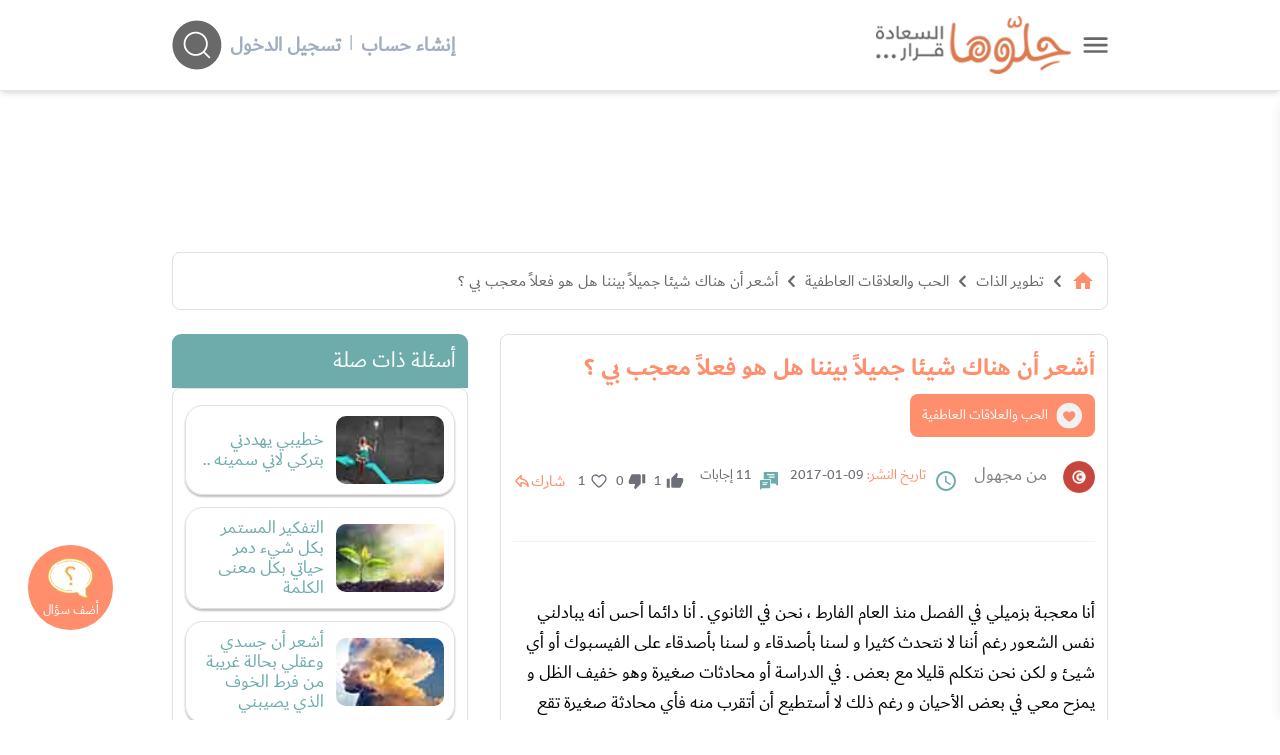

--- FILE ---
content_type: text/html; charset=UTF-8
request_url: https://www.hellooha.com/6-%D8%A7%D9%84%D8%AD%D8%A8-%D9%88%D8%A7%D9%84%D8%B9%D9%84%D8%A7%D9%82%D8%A7%D8%AA-%D8%A7%D9%84%D8%B9%D8%A7%D8%B7%D9%81%D9%8A%D8%A9/53370-%D8%A3%D8%B4%D8%B9%D8%B1-%D8%A3%D9%86-%D9%87%D9%86%D8%A7%D9%83-%D8%B4%D9%8A%D8%A6%D8%A7-%D8%AC%D9%85%D9%8A%D9%84%D8%A7%D9%8B-%D8%A8%D9%8A%D9%86%D9%86%D8%A7-%D9%87%D9%84-%D9%87%D9%88-%D9%81%D8%B9%D9%84%D8%A7%D9%8B-%D9%85%D8%B9%D8%AC%D8%A8-%D8%A8%D9%8A-%D8%9F
body_size: 33351
content:
<!DOCTYPE html><html lang="ar"> <head> <title>أشعر أن هناك شيئا جميلاً بيننا هل هو فعلاً معجب بي - حلوها</title> <meta charset="utf-8"> <meta name="description" content="أنا معجبة بزميلي في الفصل منذ العام الفارط ، نحن في الثانوي . أنا دائما أحس أنه يبادلني نفس الشعور رغم أننا لا نتحدث كثيرا و لسنا بأصدقاء و لس"> <meta http-equiv="X-UA-Compatible" content="IE=edge"/> <meta name="viewport" content="width=device-width, initial-scale=1, user-scalable=0, shrink-to-fit=no" /> <link rel="preconnect dns-prefetch" href="https://static.hellooha.com/"> <meta property="og:site_name" content="حلّوها"/><meta property="og:url" content="https://www.hellooha.com/6-الحب-والعلاقات-العاطفية/53370-أشعر-أن-هناك-شيئا-جميلاً-بيننا-هل-هو-فعلاً-معجب-بي-؟"/><meta property="og:type" content="article"/><meta property="og:title" content="أشعر أن هناك شيئا جميلاً بيننا هل هو فعلاً معجب بي"/><meta property="og:description" content="أنا معجبة بزميلي في الفصل منذ العام الفارط ، نحن في الثانوي . أنا دائما أحس أنه يبادلني نفس الشعور رغم أننا لا نتحدث كثيرا و لسنا بأصدقاء و لس"/><meta property="og:image" content="https://static.hellooha.com/revamp/assets/default/default-image.png" /><meta property="fb:app_id" content="1209258152422850"/><meta property="fb:pages" content="650086715131322"/><link rel="canonical" href="https://www.hellooha.com/6-الحب-والعلاقات-العاطفية/53370-أشعر-أن-هناك-شيئا-جميلاً-بيننا-هل-هو-فعلاً-معجب-بي-؟"> <meta name="twitter:card" content="summary_large_image"/><meta name="twitter:site" content="@7ellooha"/><meta name="twitter:creator" content="@7ellooha"/> <meta name="viewport" content="width=device-width, initial-scale=1, maximum-scale=1"> <meta http-equiv="X-UA-Compatible" content="IE=edge"> <meta name="Language" content="Arabic" /> <meta name="Robots" content="index,follow" /> <link rel="preconnect dns-prefetch" href="https://fonts.gstatic.com/" crossorigin> <style> .load-css { opacity: 0; } </style> <link rel="shortcut icon" href="https://static.hellooha.com/revamp/assets/imgs/favicon.ico"> <script async src="https://www.googletagmanager.com/gtag/js?id=UA-68314828-1"></script><script> window.dataLayer = window.dataLayer || []; function gtag(){dataLayer.push(arguments);} gtag('js', new Date()); gtag('config', 'UA-68314828-1'); setTimeout("gtag('event', 'Adjusted Bounce Rate', {'event_label':'more than 30 sec'})",30000 );</script><script async src="https://www.googletagmanager.com/gtag/js?id=G-L07LQ0EKWV"></script><script> window.dataLayer = window.dataLayer || []; function gtag(){dataLayer.push(arguments);} gtag('js', new Date()); gtag('config', 'G-L07LQ0EKWV');</script> <script type="text/javascript"> (function(c,l,a,r,i,t,y){ c[a]=c[a]||function(){(c[a].q=c[a].q||[]).push(arguments)}; t=l.createElement(r);t.async=1;t.src="https://www.clarity.ms/tag/"+i; y=l.getElementsByTagName(r)[0];y.parentNode.insertBefore(t,y); })(window, document, "clarity", "script", "rsc0x4rcjj");</script> <script>var isLoggedIn = false; window.hUserId = 0;var userId = "41952f5e-66e4-44b1-af8d-7f34daa0c8eb";var countryId = "US"; var EmailHash = null; var channelLevel1 = "Article";var articleId = "53370";var articleTitle = "أشعر أن هناك شيئا جميلاً بيننا هل هو فعلاً معجب بي ؟";var articleAuthorName = null;var articlePublishDate = "2017-01-09 14:44:47";var contentType = "article";var keywords = ["ما هو الحب","مرحلة المراهقة","الاهتمام و الحب ","قضايا تونسية","مشاكل البنات"];var searchTerm = null;var topic = ["تطوير الذات"];var sTopic = ["الحب والعلاقات العاطفية"];var event = null; var signal = { "User": { "isLoggedIn": isLoggedIn, "Gender": null, "Age": null, "UserId": userId, "Country": countryId, "EmailHash":EmailHash }, "Content": { "ArticleId": articleId, "ArticleTitle": articleTitle, "ArticleAuthorName": articleAuthorName, "ArticlePublishDate": articlePublishDate, "ContentType": contentType, "Keywords": keywords, "SearchTerm": searchTerm, "Topic": topic, "sTopic": sTopic, "Platform":"Web" }, "Page": { "ChannelLevel1": channelLevel1, "Event": event, }, }</script> <script>window.searchHChar = true;</script> </head> <body class="not-ready-icons load-css"> <header id="header" class="fixed w-full z-30 top-0 bg-white shadow-md"> <div class="w-full container mx-auto flex flex-wrap items-center justify-between mt-0 md:py-4 py-2 px-3"> <div class="inline-flex items-center logoWrapper"> <a id="drawer-toggle" href="javascript:;" class="flex ml-3 cursor-pointer" title="حلوها"> <svg width="25" viewBox="0 0 47 29" fill="none" xmlns="http://www.w3.org/2000/svg"> <g id="Group 2"> <g id="Group 1"> <path id="Line 1" d="M3.37231 3.04657H44.07" stroke="#696969" stroke-width="4.88372" stroke-linecap="round"/> <path id="Line 2" d="M3.37231 14.6744H44.07" stroke="#696969" stroke-width="4.88372" stroke-linecap="round"/> <path id="Line 3" d="M3.37231 26.3023H44.07" stroke="#696969" stroke-width="4.88372" stroke-linecap="round"/> </g> </g> </svg> </a> <div class="logo flex"> <a href="/" title="حلوها"> <img width="220" src="https://static.hellooha.com/revamp/assets/imgs/logo-desktop.png" alt="حلوها" /> </a> </div> </div> <div class="md:hidden flex flex-grow spacer"></div> <div class="search-and-user closed"> <div class="user-info"> <div class="logged-in-0 mr-2 md:flex-row flex-col hidden md:flex"> <a rel="nofollow" href="https://www.hellooha.com/register" class="text-gray-500 font-bold hover:text-orange md:text-xl text-base" title="إنشاء حساب"> إنشاء حساب </a> <span class="mx-2 text-gray-500">|</span> <a rel="nofollow" href="https://www.hellooha.com/login" class="text-gray-500 font-bold hover:text-orange md:text-xl text-base" title="دخول"> تسجيل الدخول </a> </div> </div> <div class="search-header-2" style="opacity: 0;"> <div class="search-header"> <input id="search-input" autocomplete="off" class="search-input focus:outline-none" aria-label="ابحث في كامل الوقع اسئلة، فيديوهات، مقالات، اختبارات" type="text" placeholder="ابحث في كامل الوقع اسئلة، فيديوهات، مقالات" /> <div id="search-helloha" class="mr-2 search-btn-icon"> <svg width="50" height="50" viewBox="0 0 49 50" fill="none"> <path id="Vector" fill-rule="evenodd" clip-rule="evenodd" d="M24.4186 49.4187C37.9047 49.4187 48.8372 38.4861 48.8372 25.0001C48.8372 11.514 37.9047 0.581482 24.4186 0.581482C10.9325 0.581482 0 11.514 0 25.0001C0 38.4861 10.9325 49.4187 24.4186 49.4187ZM23.2078 35.8977C26.2246 35.8977 28.9837 34.7944 31.1037 32.9693L36.1876 38.0534C36.5422 38.408 37.1172 38.408 37.4719 38.0534C37.8266 37.6986 37.8266 37.1237 37.4719 36.7691L32.3879 31.6851C34.2129 29.5651 35.3162 26.8061 35.3162 23.7893C35.3162 17.102 29.8951 11.6808 23.2078 11.6808C16.5205 11.6808 11.0994 17.102 11.0994 23.7893C11.0994 30.4765 16.5205 35.8977 23.2078 35.8977ZM23.2078 34.0814C28.892 34.0814 33.4999 29.4735 33.4999 23.7893C33.4999 18.105 28.892 13.4971 23.2078 13.4971C17.5236 13.4971 12.9157 18.105 12.9157 23.7893C12.9157 29.4735 17.5236 34.0814 23.2078 34.0814Z" fill="currentColor"/> </svg> </div> <svg class="close-search" xmlns="http://www.w3.org/2000/svg" width="45" height="45" viewBox="0 0 45 45" fill="none"> <ellipse cx="22.2781" cy="22.198" rx="22" ry="22" fill="#D9D9D9"/> <path d="M14.1245 13.1392L31.3363 30.3509" stroke="#696969" stroke-width="1.65411" stroke-linecap="round"/> <path d="M13.218 30.3508L30.4298 13.1391" stroke="#696969" stroke-width="1.65411" stroke-linecap="round"/> </svg> <div id="autocomplete" class="autocomplete-box"> <div class="top-tool flex justify-end relative p-2 overflow-hidden"> <a id="close-autocomplete" href="javascript:;" class="inline-flex md:hidden btn icon" title="حلوها"> <svg xmlns="http://www.w3.org/2000/svg" viewBox="0 0 24 24"><path d="M19,6.41L17.59,5L12,10.59L6.41,5L5,6.41L10.59,12L5,17.59L6.41,19L12,13.41L17.59,19L19,17.59L13.41,12L19,6.41Z" fill="#FFFFFF" /></svg> </a> <div id="loading-dots" class="dots-wrapper absolute hidden"> <div class="dot-pulse"></div> </div> </div> <ul class="suggestion-list hidden"> <li> <a href="javascript:;" id="show-results" title="عرض جميع النتائج"> عرض جميع النتائج </a> </li> </ul> </div> </div> </div> <div id="search-btn-icon" class="mr-2 search-btn-icon"> <svg width="50" height="50" viewBox="0 0 49 50" fill="none"> <path id="Vector" fill-rule="evenodd" clip-rule="evenodd" d="M24.4186 49.4187C37.9047 49.4187 48.8372 38.4861 48.8372 25.0001C48.8372 11.514 37.9047 0.581482 24.4186 0.581482C10.9325 0.581482 0 11.514 0 25.0001C0 38.4861 10.9325 49.4187 24.4186 49.4187ZM23.2078 35.8977C26.2246 35.8977 28.9837 34.7944 31.1037 32.9693L36.1876 38.0534C36.5422 38.408 37.1172 38.408 37.4719 38.0534C37.8266 37.6986 37.8266 37.1237 37.4719 36.7691L32.3879 31.6851C34.2129 29.5651 35.3162 26.8061 35.3162 23.7893C35.3162 17.102 29.8951 11.6808 23.2078 11.6808C16.5205 11.6808 11.0994 17.102 11.0994 23.7893C11.0994 30.4765 16.5205 35.8977 23.2078 35.8977ZM23.2078 34.0814C28.892 34.0814 33.4999 29.4735 33.4999 23.7893C33.4999 18.105 28.892 13.4971 23.2078 13.4971C17.5236 13.4971 12.9157 18.105 12.9157 23.7893C12.9157 29.4735 17.5236 34.0814 23.2078 34.0814Z" fill="currentColor"/> </svg> </div> </div> </div> <div class="drawer fixed h-full shadow-lg right-0 bg-white" style="transform: translateX(100%);"> <a id="close-drawer" href="javascript:;" class="flex float-left p-2" title="حلوها"> <svg width="30" xmlns="http://www.w3.org/2000/svg" viewBox="0 0 24 24"> <path fill="#696969" d="M19,6.41L17.59,5L12,10.59L6.41,5L5,6.41L10.59,12L5,17.59L6.41,19L12,13.41L17.59,19L19,17.59L13.41,12L19,6.41Z" /> </svg> </a> <div class="drawer-content"> <nav> <ul class="drawer-nav"> <li class="login md:hidden"> <a href="https://www.hellooha.com/login" class="text-gray-800 hover:text-black md:text-lg text-base" title="تسجيل"> <span>تسجيل / دخول</span> </a> </li> <li> <a href="/" title="الرئيسية">الرئيسية</a> </li> <li> <a href="https://www.hellooha.com/اطرح-مشكلتك" title="أضف سؤالك">أضف سؤالك</a> </li> <li class="nav-sections"> <ul> <li class="drawer-sub"> <a href="#!" title="تطوير الذات" >- تطوير الذات</a> <ul class="drop-nav"> <li> <a href="https://www.hellooha.com/section/4-تطوير-الذات" title="تطوير الذات" >تصفح التصنيف الرئيسي</a> </li> <li> <a href="https://www.hellooha.com/19-قضايا-اجتماعية" title="قضايا اجتماعية" >قضايا اجتماعية</a> </li> <li> <a href="https://www.hellooha.com/12-الصداقة" title="الصداقة" >الصداقة</a> </li> <li> <a href="https://www.hellooha.com/6-الحب-والعلاقات-العاطفية" title="الحب والعلاقات العاطفية" class="active-page" >الحب والعلاقات العاطفية</a> </li> <li> <a href="https://www.hellooha.com/20-تطوير-الذات" title="تطوير الذات" >تطوير الذات</a> </li> <li> <a href="https://www.hellooha.com/22-مفاتيح-السعادة-في-العمل" title="مفاتيح السعادة في العمل" >مفاتيح السعادة في العمل</a> </li> <li> <a href="https://www.hellooha.com/4-تطوير-الذات/الاسئله-الاحدث" title="الاسئلة">الاسئلة</a> </li> <li> <a href="https://www.hellooha.com/4-تطوير-الذات/الاكثر-جدلا" title="الأسئلة الأكثر جدلا">الأسئلة الأكثر جدلا</a> </li> <li> <a href="https://www.hellooha.com/4-تطوير-الذات/الاختبارات-الاحدث" title="الاختبارات">الاختبارات</a> </li> <li> <a href="https://www.hellooha.com/4-تطوير-الذات/الفيديوهات-الاحدث" title="الفيديوهات">الفيديوهات</a> </li> <li> <a href="https://www.hellooha.com/4-تطوير-الذات/المقالات-الاحدث" title="المقالات ">المقالات</a> </li> </ul> </li> <li class="drawer-sub"> <a href="#!" title="تحديات الحياة الزوجية" >- تحديات الحياة الزوجية</a> <ul class="drop-nav"> <li> <a href="https://www.hellooha.com/section/2-تحديات-الحياة-الزوجية" title="تحديات الحياة الزوجية" >تصفح التصنيف الرئيسي</a> </li> <li> <a href="https://www.hellooha.com/27-العلاقات-الزوجية" title="العلاقات الزوجية" >العلاقات الزوجية</a> </li> <li> <a href="https://www.hellooha.com/5-قضايا-اسرية" title="قضايا اسرية" >قضايا اسرية</a> </li> <li> <a href="https://www.hellooha.com/10-الثقة-بين-الزوجين" title="الثقة بين الزوجين" >الثقة بين الزوجين</a> </li> <li> <a href="https://www.hellooha.com/2-تحديات-الحياة-الزوجية/الاسئله-الاحدث" title="الاسئلة">الاسئلة</a> </li> <li> <a href="https://www.hellooha.com/2-تحديات-الحياة-الزوجية/الاكثر-جدلا" title="الأسئلة الأكثر جدلا">الأسئلة الأكثر جدلا</a> </li> <li> <a href="https://www.hellooha.com/2-تحديات-الحياة-الزوجية/الاختبارات-الاحدث" title="الاختبارات">الاختبارات</a> </li> <li> <a href="https://www.hellooha.com/2-تحديات-الحياة-الزوجية/الفيديوهات-الاحدث" title="الفيديوهات">الفيديوهات</a> </li> <li> <a href="https://www.hellooha.com/2-تحديات-الحياة-الزوجية/المقالات-الاحدث" title="المقالات ">المقالات</a> </li> </ul> </li> <li class="drawer-sub"> <a href="#!" title="أطفال ومراهقون" >- أطفال ومراهقون</a> <ul class="drop-nav"> <li> <a href="https://www.hellooha.com/section/3-أطفال-ومراهقون" title="أطفال ومراهقون" >تصفح التصنيف الرئيسي</a> </li> <li> <a href="https://www.hellooha.com/28-مشاكل-المراهقين" title="مشاكل المراهقين" >مشاكل المراهقين</a> </li> <li> <a href="https://www.hellooha.com/29-العناية-بالرضع-وحديثي-الولادة" title="العناية بالرضع وحديثي الولادة" >العناية بالرضع وحديثي الولادة</a> </li> <li> <a href="https://www.hellooha.com/14-مدارس-وجامعات" title="مدارس وجامعات" >مدارس وجامعات</a> </li> <li> <a href="https://www.hellooha.com/24-تربية-الطفل" title="تربية الطفل" >تربية الطفل</a> </li> <li> <a href="https://www.hellooha.com/3-أطفال-ومراهقون/الاسئله-الاحدث" title="الاسئلة">الاسئلة</a> </li> <li> <a href="https://www.hellooha.com/3-أطفال-ومراهقون/الاكثر-جدلا" title="الأسئلة الأكثر جدلا">الأسئلة الأكثر جدلا</a> </li> <li> <a href="https://www.hellooha.com/3-أطفال-ومراهقون/الاختبارات-الاحدث" title="الاختبارات">الاختبارات</a> </li> <li> <a href="https://www.hellooha.com/3-أطفال-ومراهقون/الفيديوهات-الاحدث" title="الفيديوهات">الفيديوهات</a> </li> <li> <a href="https://www.hellooha.com/3-أطفال-ومراهقون/المقالات-الاحدث" title="المقالات ">المقالات</a> </li> </ul> </li> <li class="drawer-sub"> <a href="#!" title="الصحة العامة" >- الصحة العامة</a> <ul class="drop-nav"> <li> <a href="https://www.hellooha.com/section/1-الصحة-العامة" title="الصحة العامة" >تصفح التصنيف الرئيسي</a> </li> <li> <a href="https://www.hellooha.com/26-الحمل-والولادة" title="الحمل والولادة" >الحمل والولادة</a> </li> <li> <a href="https://www.hellooha.com/15-قضايا-نفسية" title="قضايا نفسية" >قضايا نفسية</a> </li> <li> <a href="https://www.hellooha.com/13-مشاكل-المخدرات" title="مشاكل المخدرات" >مشاكل المخدرات</a> </li> <li> <a href="https://www.hellooha.com/21-نصائح-طبية" title="نصائح طبية" >نصائح طبية</a> </li> <li> <a href="https://www.hellooha.com/23-جمال-المرأة" title="جمال المرأة" >جمال المرأة</a> </li> <li> <a href="https://www.hellooha.com/1-الصحة-العامة/الاسئله-الاحدث" title="الاسئلة">الاسئلة</a> </li> <li> <a href="https://www.hellooha.com/1-الصحة-العامة/الاكثر-جدلا" title="الأسئلة الأكثر جدلا">الأسئلة الأكثر جدلا</a> </li> <li> <a href="https://www.hellooha.com/1-الصحة-العامة/الاختبارات-الاحدث" title="الاختبارات">الاختبارات</a> </li> <li> <a href="https://www.hellooha.com/1-الصحة-العامة/الفيديوهات-الاحدث" title="الفيديوهات">الفيديوهات</a> </li> <li> <a href="https://www.hellooha.com/1-الصحة-العامة/المقالات-الاحدث" title="المقالات ">المقالات</a> </li> </ul> </li> <li class="drawer-sub"> <a href="#!" title="إضاءات للنفس الإنسانية" >- إضاءات للنفس الإنسانية</a> <ul class="drop-nav"> <li> <a href="https://www.hellooha.com/section/6-دليل-المسلم" title="إضاءات للنفس الإنسانية" >تصفح التصنيف الرئيسي</a> </li> <li> <a href="https://www.hellooha.com/30-أدعية-وأذكار" title="أدعية وأذكار" >أدعية وأذكار</a> </li> <li> <a href="https://www.hellooha.com/31-حكم-وأقوال-مأثورة" title="حِكم وأقوال مأثورة" >حِكم وأقوال مأثورة</a> </li> <li> <a href="https://www.hellooha.com/6-إضاءات-للنفس-الإنسانية/الاسئله-الاحدث" title="الاسئلة">الاسئلة</a> </li> <li> <a href="https://www.hellooha.com/6-إضاءات-للنفس-الإنسانية/الاكثر-جدلا" title="الأسئلة الأكثر جدلا">الأسئلة الأكثر جدلا</a> </li> <li> <a href="https://www.hellooha.com/6-إضاءات-للنفس-الإنسانية/الفيديوهات-الاحدث" title="الفيديوهات">الفيديوهات</a> </li> <li> <a href="https://www.hellooha.com/6-إضاءات-للنفس-الإنسانية/المقالات-الاحدث" title="المقالات ">المقالات</a> </li> </ul> </li> <li class="drawer-sub"> <a href="#!" title="منوعات" >- منوعات</a> <ul class="drop-nav"> <li> <a href="https://www.hellooha.com/section/5-منوعات" title="منوعات" >تصفح التصنيف الرئيسي</a> </li> <li> <a href="https://www.hellooha.com/18-تفسير-الاحلام" title="تفسير الاحلام" >تفسير الاحلام</a> </li> <li> <a href="https://www.hellooha.com/17-أسئلة-عامة" title="أسئلة عامة" >أسئلة عامة</a> </li> <li> <a href="https://www.hellooha.com/25-قصص-النجاح" title="قصص النجاح" >قصص النجاح</a> </li> <li> <a href="https://www.hellooha.com/5-منوعات/الاسئله-الاحدث" title="الاسئلة">الاسئلة</a> </li> <li> <a href="https://www.hellooha.com/5-منوعات/الاكثر-جدلا" title="الأسئلة الأكثر جدلا">الأسئلة الأكثر جدلا</a> </li> <li> <a href="https://www.hellooha.com/5-منوعات/الاختبارات-الاحدث" title="الاختبارات">الاختبارات</a> </li> <li> <a href="https://www.hellooha.com/5-منوعات/الفيديوهات-الاحدث" title="الفيديوهات">الفيديوهات</a> </li> <li> <a href="https://www.hellooha.com/5-منوعات/المقالات-الاحدث" title="المقالات ">المقالات</a> </li> </ul> </li> <li class="drawer-sub"> <a href="#!" title="مطبخ حلوها" >- مطبخ حلوها</a> <ul class="drop-nav"> <li> <a href="https://www.hellooha.com/recipes/الأطباق-الرئيسية_1" title="الأطباق الرئيسية" >الأطباق الرئيسية</a> </li> <li> <a href="https://www.hellooha.com/recipes/أطباق-جانبية-ومقبلات_2" title="أطباق جانبية ومقبلات" >أطباق جانبية ومقبلات</a> </li> <li> <a href="https://www.hellooha.com/recipes/المطبخ-العالمي_3" title="المطبخ العالمي" >المطبخ العالمي</a> </li> <li> <a href="https://www.hellooha.com/recipes/مخبوزات-ومعجنات_4" title="مخبوزات ومعجنات" >مخبوزات ومعجنات</a> </li> <li> <a href="https://www.hellooha.com/recipes/وصفات-صحية_5" title="وصفات صحيّة" >وصفات صحيّة</a> </li> <li> <a href="https://www.hellooha.com/recipes/الحلويات_6" title="الحلويات" >الحلويات</a> </li> <li> <a href="https://www.hellooha.com/recipes/مشروبات-وعصائر_7" title="مشروبات وعصائر" >مشروبات وعصائر</a> </li> <li> <a href="https://www.hellooha.com/recipes/وصفات-للأطفال_8" title="وصفات للأطفال" >وصفات للأطفال</a> </li> </ul> </li> </ul> </li> <li> <a href="https://www.hellooha.com/الاسئله-الاحدث" title="الاسئلة">الاسئلة</a> </li> <li> <a href="https://www.hellooha.com/الاكثر-جدلا" title="الأسئلة الأكثر جدلا">الأسئلة الأكثر جدلا</a> </li> <li> <a href="https://www.hellooha.com/articles" title="المقالات">المقالات</a> </li> <li> <a href="https://www.hellooha.com/alo-hellooha/life-coaches" title="ألو حلوها">ألو حلوها</a> </li> <li> <a href="https://www.hellooha.com/hellooha-tv" title="حلوها تي في">حلوها تي في</a> </li> <li> <a href="https://www.hellooha.com/الاختبارات-الاحدث" title="الاختبارات">الاختبارات</a> </li> <li> <a href="https://www.hellooha.com/tags" title="الكلمات المفتاحية">الكلمات المفتاحية</a> </li> <li> <a href="https://www.hellooha.com/pregnancy" title="حاسبة الحمل الولادة">حاسبة الحمل الولادة</a> </li> <li> <a href="https://www.hellooha.com/خبراؤنا" title="خبراؤنا">خبراؤنا</a> </li> </ul> </nav> <div class="social-media flex px-3 justify-center my-3"> <a rel="nofollow" title="حلوها" href="https://www.facebook.com/7ellooha/" target="_blank" class="ml-3"> <i class="icons i-facebook">facebook</i> </a> <a rel="nofollow" title="حلوها" href="https://twitter.com/7ellooha/" target="_blank" class="ml-3"> <i class="icons i-twitter">twitter</i> </a> <a rel="nofollow" title="حلوها" href="https://www.youtube.com/c/7ellooha/" target="_blank" class="ml-3"> <i class="icons i-youtube">youtube</i> </a> <a rel="nofollow" title="حلوها" href="https://www.instagram.com/7ellooha/" target="_blank"> <i class="icons i-instagram">instagram</i> </a> </div> </div> </div> </header> <main class="content h-full"> <input type="hidden" value="22a52e8d5b96f715caa47a1e47a95111" id="key_auth"/> <input type="hidden" value="d300b7b429866f1916e2703039de0e4d" id="key_anon"/> <input type="hidden" name="_token" id="_token" value="MWXt5HPwtq2bPYtAWWA9Xi6TUVFtGoMXN80MB7jD"> <div class="container px-3 mx-auto main-content pt-4 flex flex-col"> <div id="Leaderboard" class="a-d-box relative"></div> <div id="breadcrumbs" class="crumbs flex card mt-8"> <ul class="flex flex-wrap text-gray-800 md:text-base text-sm"> <li> <a href="/" title="الرئيسية"> <span class=" text-orange"> <svg xmlns="http://www.w3.org/2000/svg" height="24px" viewBox="0 0 24 24" width="24px" fill="currentColor"> <path d="M0 0h24v24H0z" fill="none"/> <path d="M10 20v-6h4v6h5v-8h3L12 3 2 12h3v8z"/> </svg> </span> </a> <i class="icons i-left text-2xl mx-1"></i> </li> <li><a href="https://www.hellooha.com/section/4-تطوير-الذات" title="تطوير الذات">تطوير الذات</a><i class="icons i-left text-2xl mx-1"></i></li> <li><a href="https://www.hellooha.com/6-الحب-والعلاقات-العاطفية" title="الحب والعلاقات العاطفية">الحب والعلاقات العاطفية</a><i class="icons i-left text-2xl mx-1"></i></li> <li> <a href="https://www.hellooha.com/6-الحب-والعلاقات-العاطفية/53370-أشعر-أن-هناك-شيئا-جميلاً-بيننا-هل-هو-فعلاً-معجب-بي-؟" title="أشعر أن هناك شيئا جميلاً بيننا هل هو فعلاً معجب بي ؟">أشعر أن هناك شيئا جميلاً بيننا هل هو فعلاً معجب بي ؟</a> </li> </ul> <script type="application/ld+json">{ "@context": "http://schema.org", "@type": "BreadcrumbList", "itemListElement": [{ "@type": "ListItem", "position": 1, "name": "الرئيسية", "item": "https://www.hellooha.com/" },{ "@type": "ListItem", "position": 2, "name": "تطوير الذات", "item": "https://www.hellooha.com/section/4-تطوير-الذات" },{ "@type": "ListItem", "position": 3, "name": "الحب والعلاقات العاطفية", "item": "https://www.hellooha.com/6-الحب-والعلاقات-العاطفية" },{ "@type": "ListItem", "position": 4, "name": "أشعر أن هناك شيئا جميلاً بيننا هل هو فعلاً معجب بي ؟", "item": "https://www.hellooha.com/6-الحب-والعلاقات-العاطفية/53370-أشعر-أن-هناك-شيئا-جميلاً-بيننا-هل-هو-فعلاً-معجب-بي-؟" } ] } </script> <script type="application/ld+json"> { "@context": "http://schema.org", "@type": "QAPage", "mainEntity": { "@type": "Question", "name": "أشعر أن هناك شيئا جميلاً بيننا هل هو فعلاً معجب بي ؟", "text": "أنا معجبة بزميلي في الفصل منذ العام الفارط ، نحن في الثانوي أنا دائما أحس أنه يبادلني نفس الشعور رغم أننا لا نتحدث كثيرا و لسنا بأصدقاء و لسنا بأصدقاء على الفيسبوك أو أي شيئ و لكن نحن نتكلم قليلا مع بعض في الدراسة أو محادثات صغيرة وهو خفيف الظل و يمزح معي في بعض الأحيان و رغم ذلك لا أستطيع أن أتقرب منه فأي محادثة صغيرة تقع بيننا أحس أنني أتصرف بغباء و لا أستطيع التقرب منه و لا أعرف ما أجيبه أحس أنني لست مناسبة له فأنا لا أعطي قيمة كبيرة لنفسي فهو وسيم جدا ", "answerCount": 11, "upvoteCount": 1, "dateCreated": "2017-01-09T14:44:47+00:00", "author": { "@type": "Person", "name": "من مجهول" } , "acceptedAnswer": { "@type": "Answer", "text": "بداية كوني على ثقة بنفسك ولا تقللي من قيمة نفسك لا بد انك مميزة بكثير من الصفات الانسان يتميز بأخلاقه وتصرفاته وكونه وسيما لا يزيد من قدره المهم اخلاقه وطبعه وتصرفاته مشاعرك تجاهه إعجاب كونه شاب مميز في المدرسة وقد حرك فيك مشاعر الإعجاب لأول مرة مازلت صغيرة جدا على هذه الأمور، ركزي الان على دراستك حتى تلتحقي بالجامعة وتتخرحي وتتعرفي على من يناسبك في الوقت المناسب درجاتك تأثرت سلبيا الأفضل ان تنتبهي الى دروسك ومذاكرتك بدلا من النظر اليه فهو لن يساعدك حين تعيدين صفك وينتقل هو", "dateCreated": "2017-01-12T05:50:39+00:00", "upvoteCount": 0, "url": "https://www.hellooha.com/6-الحب-والعلاقات-العاطفية/53370-أشعر-أن-هناك-شيئا-جميلاً-بيننا-هل-هو-فعلاً-معجب-بي-؟#answer270235", "author": { "@type": "Person", "name": " أخصائية علم النفس والتثقيف الصحي ميساء النحلاوي " } } , "suggestedAnswer": [ { "@type": "Answer", "text": "يا جماعة أنا لم أقل أني أريد الدخول في علاقة معه نحن زملاء في النهاية و هناك احترام بيننا و أنا لا أتجرأ لكسر هذا الحائط أبدا أنا استفسر فقط", "dateCreated": "2017-01-10T11:33:08+00:00", "upvoteCount": 0, "url": "https://www.hellooha.com/6-الحب-والعلاقات-العاطفية/53370-أشعر-أن-هناك-شيئا-جميلاً-بيننا-هل-هو-فعلاً-معجب-بي-؟#answer268760", "author": { "@type": "Person", "name": " من مجهول " } } , { "@type": "Answer", "text": "عيب يا بنتت", "dateCreated": "2017-01-10T07:24:48+00:00", "upvoteCount": 0 , "url": "https://www.hellooha.com/6-الحب-والعلاقات-العاطفية/53370-أشعر-أن-هناك-شيئا-جميلاً-بيننا-هل-هو-فعلاً-معجب-بي-؟#answer268355", "author": { "@type": "Person", "name": " من مجهول " } } , { "@type": "Answer", "text": "ماتاخذي اي خطوة من طرفك احتفظي بكرامتك وشخصيتك لان بناء علاقة صحيحة وسليمة بنهاية مرضية لا يكون بهذا الاسلوب", "dateCreated": "2017-01-10T07:21:56+00:00", "upvoteCount": 0 , "url": "https://www.hellooha.com/6-الحب-والعلاقات-العاطفية/53370-أشعر-أن-هناك-شيئا-جميلاً-بيننا-هل-هو-فعلاً-معجب-بي-؟#answer268562", "author": { "@type": "Person", "name": " من مجهول " } } , { "@type": "Answer", "text": "الحب في هذا العمر مبني على العواطف والمراهقة والاعجاب السطحي والخارجي بدون عمق وكشف عن النفس والحقائق، احتفظي بنفسك وكرامتك ومن يريدك سيأتي لك", "dateCreated": "2017-01-10T07:19:55+00:00", "upvoteCount": 0 , "url": "https://www.hellooha.com/6-الحب-والعلاقات-العاطفية/53370-أشعر-أن-هناك-شيئا-جميلاً-بيننا-هل-هو-فعلاً-معجب-بي-؟#answer268561", "author": { "@type": "Person", "name": " من مجهول " } } , { "@type": "Answer", "text": "اختي ركزي في دراستك ودعكِ من هذا الكلام وهذه الاشياء التي ستدمر مستقبلك وانتي بنفسك وهذا الكلام رح يؤدي لتراجعك في الدراسة ولحظتها ما رح ينفع هذا ولا ذاك", "dateCreated": "2017-01-10T07:19:34+00:00", "upvoteCount": 0 , "url": "https://www.hellooha.com/6-الحب-والعلاقات-العاطفية/53370-أشعر-أن-هناك-شيئا-جميلاً-بيننا-هل-هو-فعلاً-معجب-بي-؟#answer268560", "author": { "@type": "Person", "name": " من مجهول " } } , { "@type": "Answer", "text": "ركز على مستقبلك ، عملك ، دراستك ، تكوين شخصيتكـ واتركي قصص الحب والشباب في الوقت الحالي لانه شخصيتك غير مهيأة لعلاقات عاطفية بعد", "dateCreated": "2017-01-10T07:18:59+00:00", "upvoteCount": 0 , "url": "https://www.hellooha.com/6-الحب-والعلاقات-العاطفية/53370-أشعر-أن-هناك-شيئا-جميلاً-بيننا-هل-هو-فعلاً-معجب-بي-؟#answer268559", "author": { "@type": "Person", "name": " من مجهول " } } , { "@type": "Answer", "text": "خضت علاقة مثلك وانا مراهقة واستمرت سنوات بنفس التفاصيل اللي تتكلمي عنها وغامرنا وتزوجنا وبعد كم شهر تطلقنا لانه صرفنا نظر عن مشكلة انه احنا مش لبعض ومش متوافقين، احذرك توقعي في نفس الفخ", "dateCreated": "2017-01-10T07:18:24+00:00", "upvoteCount": 0 , "url": "https://www.hellooha.com/6-الحب-والعلاقات-العاطفية/53370-أشعر-أن-هناك-شيئا-جميلاً-بيننا-هل-هو-فعلاً-معجب-بي-؟#answer268558", "author": { "@type": "Person", "name": " من مجهول " } } , { "@type": "Answer", "text": "هذه الطريقة لبناء علاقة ، هي طريقة مو سليمة ابدا، النظرات والاعجاب والايماءات وتحليل هذه التعبيرات لا تبني علاقة محترمة وجادة وسليمة", "dateCreated": "2017-01-10T07:18:01+00:00", "upvoteCount": 0 , "url": "https://www.hellooha.com/6-الحب-والعلاقات-العاطفية/53370-أشعر-أن-هناك-شيئا-جميلاً-بيننا-هل-هو-فعلاً-معجب-بي-؟#answer268557", "author": { "@type": "Person", "name": " من مجهول " } } , { "@type": "Answer", "text": "مع تقديري لحضرتك، هذه الحركات كنا نسويها في عمر المراهقة ، عموما هو قد يكون معجب بحضرتك، لكن ماني شايفة شي يدل على شي ايجابي", "dateCreated": "2017-01-10T07:17:45+00:00", "upvoteCount": 0 , "url": "https://www.hellooha.com/6-الحب-والعلاقات-العاطفية/53370-أشعر-أن-هناك-شيئا-جميلاً-بيننا-هل-هو-فعلاً-معجب-بي-؟#answer268556", "author": { "@type": "Person", "name": " من مجهول " } } , { "@type": "Answer", "text": "قبل الدخول في اي علاقة حب او اعجاب يجب دراسة الشخص المقابل جيدا والتفكير بعمق قبل التورط في علاقة سراب", "dateCreated": "2017-01-09T18:16:31+00:00", "upvoteCount": 0 , "url": "https://www.hellooha.com/6-الحب-والعلاقات-العاطفية/53370-أشعر-أن-هناك-شيئا-جميلاً-بيننا-هل-هو-فعلاً-معجب-بي-؟#answer268052", "author": { "@type": "Person", "name": " من مجهول " } } ] } } </script> </div> <div class="page-content mt-6 flex flex-wrap"> <div class="main-part xl:w-9/12 lg:w-8/12 w-full lg:pl-4 mb-6"> <div class="card"> <div class="flex flex-wrap items-center justify-between"> <div class="flex flex-wrap items-center"> <h1 class="title mb-2"> أشعر أن هناك شيئا جميلاً بيننا هل هو فعلاً معجب بي ؟ </h1> </div> <a href="https://www.hellooha.com/6-الحب-والعلاقات-العاطفية" class="lv-chip mb-2"> <span class="ml-2"> <svg xmlns="http://www.w3.org/2000/svg" width="27" height="27" viewBox="0 0 27 27" fill="none"><g clip-path="url(#clip0_644_9448)"><path d="M26.1102 13.6585V13.8228C26.0905 14.1384 26.0708 14.454 26.0445 14.7695C25.7881 17.5899 24.7625 20.1079 22.8559 22.2051C19.7332 25.6369 15.828 27.0701 11.2392 26.3995C7.82053 25.8998 5.0396 24.1971 2.96869 21.4359C0.641391 18.3262 -0.127802 14.8221 0.667688 11.0156C1.31854 7.8994 2.96869 5.38802 5.49322 3.46175C7.26171 2.10745 9.25372 1.27908 11.4693 0.989814C12.0149 0.917497 12.5737 0.884626 13.1194 0.832031C13.1917 0.832031 13.264 0.832031 13.3364 0.832031C13.4284 0.84518 13.5139 0.864903 13.6059 0.864903C15.8017 0.930646 17.8661 1.50261 19.7397 2.63996C23.1189 4.69114 25.1898 7.67588 25.8933 11.5744C26.0182 12.2582 26.0379 12.9616 26.1102 13.6585ZM13.2312 10.7001C13.0405 10.5488 12.7578 10.3319 12.4883 10.1018C11.6731 9.40492 10.7658 9.06963 9.68763 9.31288C7.77451 9.74678 6.61085 11.8637 7.24199 13.79C7.61015 14.9076 8.33332 15.7951 9.12224 16.6301C10.2136 17.7806 11.4758 18.747 12.7513 19.6805C13.172 19.9895 13.1654 20.0027 13.5796 19.6937C14.4277 19.0494 15.2889 18.4249 16.1041 17.7477C17.1626 16.8667 18.1159 15.8806 18.8128 14.6709C19.3913 13.6716 19.5294 12.6263 19.1678 11.5218C18.4577 9.35232 15.8083 8.40562 13.9543 10.1018C13.6979 10.3385 13.4153 10.5423 13.2312 10.6935V10.7001Z" fill="#F2F2F2"/></g><defs><clipPath id="clip0_644_9448"><rect width="25.745" height="25.7318" fill="white" transform="translate(0.365234 0.832031)"/></clipPath></defs></svg> </span> الحب والعلاقات العاطفية </a> </div> <div class="social-info relative"> <div class="info flex flex-wrap md:text-lg text-sm mb-2"> <span class="info-w md:w-auto md:mt-0"> <span class="flag-icon mb-2"> <img src="https://static.hellooha.com/revamp/assets/flags/tn.png" alt="علم Tunisia " width="32" height="32"> </span> <p class="text-grey-c mx-4 mb-2">من مجهول</p> <svg class="ml-2" width="24" xmlns="http://www.w3.org/2000/svg" viewBox="0 0 24 24"> <path fill="#6dacab" d="M12,20A8,8 0 0,0 20,12A8,8 0 0,0 12,4A8,8 0 0,0 4,12A8,8 0 0,0 12,20M12,2A10,10 0 0,1 22,12A10,10 0 0,1 12,22C6.47,22 2,17.5 2,12A10,10 0 0,1 12,2M12.5,7V12.25L17,14.92L16.25,16.15L11,13V7H12.5Z" /> </svg> <span class="whitespace-no-wrap ml-3"> <span class="t-text">تاريخ النشر:</span> 09-01-2017 </span> <svg class="ml-2" width="18" viewBox="0 0 17 17" fill="none" xmlns="http://www.w3.org/2000/svg"> <path fill-rule="evenodd" clip-rule="evenodd" d="M9.65909 8.34411C9.65909 7.91734 9.31313 7.57138 8.88636 7.57138H0.772727C0.345961 7.57138 0 7.91734 0 8.34411V16.2977C0 16.6419 0.416169 16.8143 0.659564 16.5709L1.93182 15.2987H8.88636C9.31313 15.2987 9.65909 14.9527 9.65909 14.5259V8.34411ZM7.4513 10.1379C7.4513 9.90931 7.26596 9.72398 7.03734 9.72398H2.62175C2.39313 9.72398 2.20779 9.90931 2.20779 10.1379C2.20779 10.3666 2.39313 10.5519 2.62175 10.5519H7.03734C7.26596 10.5519 7.4513 10.3666 7.4513 10.1379ZM5.93344 11.3798C6.16207 11.3798 6.3474 11.5652 6.3474 11.7938C6.3474 12.0224 6.16207 12.2077 5.93344 12.2077H2.62175C2.39313 12.2077 2.20779 12.0224 2.20779 11.7938C2.20779 11.5652 2.39313 11.3798 2.62175 11.3798H5.93344Z" fill="#6DACAB"/> <path fill-rule="evenodd" clip-rule="evenodd" d="M4.25 0C3.82323 0 3.47727 0.345962 3.47727 0.772727V6.79867H9.65909C10.0859 6.79867 10.4318 7.14463 10.4318 7.5714V10.8182H14.2955L16.3404 12.8632C16.5838 13.1066 17 12.9342 17 12.59V0.772727C17 0.345962 16.654 0 16.2273 0H4.25ZM7.14773 1.93182C6.82765 1.93182 6.56818 2.19129 6.56818 2.51136C6.56818 2.83144 6.82765 3.09091 7.14773 3.09091H13.3295C13.6496 3.09091 13.9091 2.83144 13.9091 2.51136C13.9091 2.19129 13.6496 1.93182 13.3295 1.93182H7.14773ZM8.11364 4.82955C8.11364 4.50947 8.37311 4.25 8.69318 4.25H13.3295C13.6496 4.25 13.9091 4.50947 13.9091 4.82955C13.9091 5.14962 13.6496 5.40909 13.3295 5.40909H8.69318C8.37311 5.40909 8.11364 5.14962 8.11364 4.82955Z" fill="#6DACAB"/> </svg> <span class="whitespace-no-wrap"> 11 إجابات </span> </span> </div> <div class="top-actions mb-2"> <div class="question-actions"> <div class="flex items-center"> <div class="action-item like "> <div class="action-icon"> <svg xmlns="http://www.w3.org/2000/svg" height="18" width="18" viewBox="0 0 24 24"> <path d="M23,10C23,8.89 22.1,8 21,8H14.68L15.64,3.43C15.66,3.33 15.67,3.22 15.67,3.11C15.67,2.7 15.5,2.32 15.23,2.05L14.17,1L7.59,7.58C7.22,7.95 7,8.45 7,9V19A2,2 0 0,0 9,21H18C18.83,21 19.54,20.5 19.84,19.78L22.86,12.73C22.95,12.5 23,12.26 23,12V10M1,21H5V9H1V21Z" /> </svg> </div> <span>1</span> </div> <div class="action-item dislike "> <div class="action-icon"> <svg xmlns="http://www.w3.org/2000/svg" height="18" width="18" viewBox="0 0 24 24"> <path d="M19,15H23V3H19M15,3H6C5.17,3 4.46,3.5 4.16,4.22L1.14,11.27C1.05,11.5 1,11.74 1,12V14A2,2 0 0,0 3,16H9.31L8.36,20.57C8.34,20.67 8.33,20.77 8.33,20.88C8.33,21.3 8.5,21.67 8.77,21.94L9.83,23L16.41,16.41C16.78,16.05 17,15.55 17,15V5C17,3.89 16.1,3 15,3Z" /> </svg> </div> <span>0</span> </div> </div> <div class="action-item follow "> <div class="action-icon"> <svg xmlns="http://www.w3.org/2000/svg" height="18" width="18" viewBox="0 0 612 792"> <path d="M611.721,288.299c-2.258-42.176-20.114-81.782-50.287-111.524c-30.557-30.119-70.43-46.708-112.27-46.708 c-62.267,0-107.396,49.233-131.641,75.684c-3.743,4.085-8.13,8.87-11.183,11.79c-2.444-2.529-5.756-6.3-8.803-9.768 c-22.142-25.222-68.223-77.704-134.688-77.704c-41.84,0-81.711,16.588-112.268,46.708C20.408,206.517,2.547,246.121,0.29,288.299 c-2.248,42.107,8.521,78.746,34.92,118.803c20.888,31.701,75.961,93.605,133.927,150.543c29.856,29.326,57.336,54.18,79.466,71.873 c35.936,28.729,49.7,32.413,57.674,32.413c7.476,0,21.614-3.352,57.895-32.332c22.079-17.637,49.463-42.451,79.194-71.76 c57.445-56.63,112.318-118.617,133.443-150.743C594.576,380.072,614.6,342.151,611.721,288.299z"/> </svg> </div> <span>1</span> </div> <div class="action-item share"> <span class="action-icon share"> شارك <svg xmlns="http://www.w3.org/2000/svg" width="18" height="18" viewBox="0 0 18 18" fill="none"> <path fill-rule="evenodd" clip-rule="evenodd" d="M8.75579 6.26871C13.222 7.04418 15.6572 9.83716 15.9218 14.4992C15.9633 15.2306 14.9889 15.517 14.6281 14.8794C13.5229 12.9264 11.5863 11.7759 8.75138 11.4317L8.74873 14.5391C8.7482 15.1632 7.98705 15.468 7.55588 15.0167L2.26855 9.48322C2.01286 9.21563 2.01286 8.79427 2.26855 8.52667L7.56533 2.98327C7.99689 2.53161 8.75871 2.83744 8.75818 3.46213L8.75579 6.26871ZM3.72663 9.00495L7.36559 12.8133L7.36742 10.6703C7.36776 10.2693 7.70767 9.95248 8.10771 9.98027C10.6204 10.1549 12.6327 10.867 14.1167 12.1178C13.2807 9.4683 11.2587 7.97278 7.97478 7.55099C7.62914 7.5066 7.37037 7.21221 7.37066 6.86374L7.37209 5.18975L3.72663 9.00495Z" fill="#ff8e6c"/> </svg> </span> <div class="social card"> <a href="https://www.facebook.com/sharer/sharer.php?u=https://www.hellooha.com/6-الحب-والعلاقات-العاطفية/53370-أشعر-أن-هناك-شيئا-جميلاً-بيننا-هل-هو-فعلاً-معجب-بي-؟" rel="nofollow noopener" target="_blank" title="فيسبوك"> <i class="icons i-facebook text-4xl">فيسبوك</i> </a> <a href="whatsapp://send?text=https://www.hellooha.com/6-الحب-والعلاقات-العاطفية/53370-أشعر-أن-هناك-شيئا-جميلاً-بيننا-هل-هو-فعلاً-معجب-بي-؟" class="mr-2 md:hidden inline-flex items-center" rel="nofollow noopener" target="_blank" title="واتساب"> <i class="icons i-whatsapp i-box text-4xl">واتساب</i> </a> <a href="https://twitter.com/share?url=https://www.hellooha.com/6-الحب-والعلاقات-العاطفية/53370-أشعر-أن-هناك-شيئا-جميلاً-بيننا-هل-هو-فعلاً-معجب-بي-؟" class="mr-2" title="تويتر" rel="nofollow noopener" target="_blank"> <i class="icons i-twitter text-4xl">تويتر</i> </a> <a href="fb-messenger://share/?app_id=1232826593780190&redirect_uri=https://www.hellooha.com&link=&link=https://www.hellooha.com/6-الحب-والعلاقات-العاطفية/53370-أشعر-أن-هناك-شيئا-جميلاً-بيننا-هل-هو-فعلاً-معجب-بي-؟?utm_source=facebook.com&utm_medium=referral&utm_campaign=facebook_messenger_sharing" class="mr-2" title="ماسنجر" rel="nofollow noopener" target="_blank"> <i class="icons i-messenger i-box text-4xl">ماسنجر</i> </a> <a href="viber://forward?text=https://www.hellooha.com/6-الحب-والعلاقات-العاطفية/53370-أشعر-أن-هناك-شيئا-جميلاً-بيننا-هل-هو-فعلاً-معجب-بي-؟" class="mr-2 md:hidden" title="فايبر" rel="nofollow noopener" target="_blank"> <i class="icons i-viber i-box text-4xl">فايبر</i> </a> </div> </div> </div> </div> </div> <div class="top-info"></div> <div class="divider"></div> <div class="video-wrap-2 mb-6" data-playerid="xs4bm" data-video="x8gewc5" data-playlist="x6w0x8"> <div id="loadingWrapper"> <img width="220" src="https://static.hellooha.com/revamp/assets/imgs/logo-desktop.png" alt="أشعر أن هناك شيئا جميلاً بيننا هل هو فعلاً معجب بي ؟" id="grayImg"> <div id="animateImg"></div> </div> </div> <div class="all-content question"> <div class="sections"> <p> أنا معجبة بزميلي في الفصل منذ العام الفارط ، نحن في الثانوي . أنا دائما أحس أنه يبادلني نفس الشعور رغم أننا لا نتحدث كثيرا و لسنا بأصدقاء و لسنا بأصدقاء على الفيسبوك أو أي شيئ و لكن نحن نتكلم قليلا مع بعض . في الدراسة أو محادثات صغيرة وهو خفيف الظل و يمزح معي في بعض الأحيان و رغم ذلك لا أستطيع أن أتقرب منه فأي محادثة صغيرة تقع بيننا أحس أنني أتصرف بغباء و لا أستطيع التقرب منه و لا أعرف ما أجيبه . أحس أنني لست مناسبة له فأنا لا أعطي قيمة كبيرة لنفسي فهو وسيم جدا </p> </div> </div> <div class="social-info relative"> <div class="bottom-actions"> <div class="question-actions"> <div class="flex items-center"> <div class="action-item like "> <div class="action-icon"> <svg xmlns="http://www.w3.org/2000/svg" height="18" width="18" viewBox="0 0 24 24"> <path d="M23,10C23,8.89 22.1,8 21,8H14.68L15.64,3.43C15.66,3.33 15.67,3.22 15.67,3.11C15.67,2.7 15.5,2.32 15.23,2.05L14.17,1L7.59,7.58C7.22,7.95 7,8.45 7,9V19A2,2 0 0,0 9,21H18C18.83,21 19.54,20.5 19.84,19.78L22.86,12.73C22.95,12.5 23,12.26 23,12V10M1,21H5V9H1V21Z" /> </svg> </div> <span>1</span> </div> <div class="action-item dislike "> <div class="action-icon"> <svg xmlns="http://www.w3.org/2000/svg" height="18" width="18" viewBox="0 0 24 24"> <path d="M19,15H23V3H19M15,3H6C5.17,3 4.46,3.5 4.16,4.22L1.14,11.27C1.05,11.5 1,11.74 1,12V14A2,2 0 0,0 3,16H9.31L8.36,20.57C8.34,20.67 8.33,20.77 8.33,20.88C8.33,21.3 8.5,21.67 8.77,21.94L9.83,23L16.41,16.41C16.78,16.05 17,15.55 17,15V5C17,3.89 16.1,3 15,3Z" /> </svg> </div> <span>0</span> </div> </div> <div class="action-item follow "> <div class="action-icon"> <svg xmlns="http://www.w3.org/2000/svg" height="18" width="18" viewBox="0 0 612 792"> <path d="M611.721,288.299c-2.258-42.176-20.114-81.782-50.287-111.524c-30.557-30.119-70.43-46.708-112.27-46.708 c-62.267,0-107.396,49.233-131.641,75.684c-3.743,4.085-8.13,8.87-11.183,11.79c-2.444-2.529-5.756-6.3-8.803-9.768 c-22.142-25.222-68.223-77.704-134.688-77.704c-41.84,0-81.711,16.588-112.268,46.708C20.408,206.517,2.547,246.121,0.29,288.299 c-2.248,42.107,8.521,78.746,34.92,118.803c20.888,31.701,75.961,93.605,133.927,150.543c29.856,29.326,57.336,54.18,79.466,71.873 c35.936,28.729,49.7,32.413,57.674,32.413c7.476,0,21.614-3.352,57.895-32.332c22.079-17.637,49.463-42.451,79.194-71.76 c57.445-56.63,112.318-118.617,133.443-150.743C594.576,380.072,614.6,342.151,611.721,288.299z"/> </svg> </div> <span>1</span> </div> <div class="action-item share"> <span class="action-icon share"> شارك <svg xmlns="http://www.w3.org/2000/svg" width="18" height="18" viewBox="0 0 18 18" fill="none"> <path fill-rule="evenodd" clip-rule="evenodd" d="M8.75579 6.26871C13.222 7.04418 15.6572 9.83716 15.9218 14.4992C15.9633 15.2306 14.9889 15.517 14.6281 14.8794C13.5229 12.9264 11.5863 11.7759 8.75138 11.4317L8.74873 14.5391C8.7482 15.1632 7.98705 15.468 7.55588 15.0167L2.26855 9.48322C2.01286 9.21563 2.01286 8.79427 2.26855 8.52667L7.56533 2.98327C7.99689 2.53161 8.75871 2.83744 8.75818 3.46213L8.75579 6.26871ZM3.72663 9.00495L7.36559 12.8133L7.36742 10.6703C7.36776 10.2693 7.70767 9.95248 8.10771 9.98027C10.6204 10.1549 12.6327 10.867 14.1167 12.1178C13.2807 9.4683 11.2587 7.97278 7.97478 7.55099C7.62914 7.5066 7.37037 7.21221 7.37066 6.86374L7.37209 5.18975L3.72663 9.00495Z" fill="#ff8e6c"/> </svg> </span> <div class="social card"> <a href="https://www.facebook.com/sharer/sharer.php?u=https://www.hellooha.com/6-الحب-والعلاقات-العاطفية/53370-أشعر-أن-هناك-شيئا-جميلاً-بيننا-هل-هو-فعلاً-معجب-بي-؟" rel="nofollow noopener" target="_blank" title="فيسبوك"> <i class="icons i-facebook text-4xl">فيسبوك</i> </a> <a href="whatsapp://send?text=https://www.hellooha.com/6-الحب-والعلاقات-العاطفية/53370-أشعر-أن-هناك-شيئا-جميلاً-بيننا-هل-هو-فعلاً-معجب-بي-؟" class="mr-2 md:hidden inline-flex items-center" rel="nofollow noopener" target="_blank" title="واتساب"> <i class="icons i-whatsapp i-box text-4xl">واتساب</i> </a> <a href="https://twitter.com/share?url=https://www.hellooha.com/6-الحب-والعلاقات-العاطفية/53370-أشعر-أن-هناك-شيئا-جميلاً-بيننا-هل-هو-فعلاً-معجب-بي-؟" class="mr-2" title="تويتر" rel="nofollow noopener" target="_blank"> <i class="icons i-twitter text-4xl">تويتر</i> </a> <a href="fb-messenger://share/?app_id=1232826593780190&redirect_uri=https://www.hellooha.com&link=&link=https://www.hellooha.com/6-الحب-والعلاقات-العاطفية/53370-أشعر-أن-هناك-شيئا-جميلاً-بيننا-هل-هو-فعلاً-معجب-بي-؟?utm_source=facebook.com&utm_medium=referral&utm_campaign=facebook_messenger_sharing" class="mr-2" title="ماسنجر" rel="nofollow noopener" target="_blank"> <i class="icons i-messenger i-box text-4xl">ماسنجر</i> </a> <a href="viber://forward?text=https://www.hellooha.com/6-الحب-والعلاقات-العاطفية/53370-أشعر-أن-هناك-شيئا-جميلاً-بيننا-هل-هو-فعلاً-معجب-بي-؟" class="mr-2 md:hidden" title="فايبر" rel="nofollow noopener" target="_blank"> <i class="icons i-viber i-box text-4xl">فايبر</i> </a> </div> </div> </div> </div> </div> <div class="bottom-info"></div> <div class="tags-wrapper mt-6 flex flex-wrap items-center"> <a href="https://www.hellooha.com/section/4-تطوير-الذات" class="chip" title="تطوير الذات"> <span>تطوير الذات</span> </a> <a href="https://www.hellooha.com/6-الحب-والعلاقات-العاطفية" class="chip" title="الحب والعلاقات العاطفية"> <span>الحب والعلاقات العاطفية</span> </a> <a href="https://www.hellooha.com/tags/ما-هو-الحب" class="chip" title="ما هو الحب"> <span> ما هو الحب</span> </a> <a id="show-tags" href="javascript:;" title="عرض المزيد" class="btn icon mx-2 order-last"> <span class="t-plus"> <svg xmlns="http://www.w3.org/2000/svg" viewBox="0 0 24 24"> <path d="M19,13H13V19H11V13H5V11H11V5H13V11H19V13Z" /> </svg> </span> <span class="hidden t-minus"> <svg xmlns="http://www.w3.org/2000/svg" viewBox="0 0 24 24"> <path d="M19,13H5V11H19V13Z" /> </svg> </span> </a><div class="rest-tags hidden"> <a href="https://www.hellooha.com/tags/مرحلة-المراهقة" class="chip" title="مرحلة المراهقة"> <span> مرحلة المراهقة</span> </a> <a href="https://www.hellooha.com/tags/الاهتمام-و-الحب-" class="chip" title="الاهتمام و الحب "> <span> الاهتمام و الحب </span> </a> <a href="https://www.hellooha.com/tags/قضايا-تونسية" class="chip" title="قضايا تونسية"> <span> قضايا تونسية</span> </a> <a href="https://www.hellooha.com/tags/مشاكل-البنات" class="chip" title="مشاكل البنات"> <span> مشاكل البنات</span> </a> </div> </div> <a rel="nofollow" class="block card google-banner md:text-xl text-base my-6" href="https://news.google.com/publications/CAAqBwgKMNOJqgsw05TCAw?hl=ar&gl=SA&ceid=SA%3Aar" target="_blank" title="حلوها"> <span class="google-banner-text"> تابعوا <span class="text-orange">موقع حلوها</span> على منصة <span class="text-orange">اخبار جوجل</span> لقراءة أحدث المقالات </span> <div class="google-banner-img"> <object class="" data="https://static.hellooha.com/revamp/assets/imgs/google-news.svg" type=""></object> </div> </a> <div id="MPU" class="a-d-box relative mb-10 lg:block"></div> <div class="add-answer" id="mainAddComment"> <h3>شارك في الاجابة على السؤال</h3> <p>يمكنك الآن ارسال إجابة علي سؤال</p> <div class="add-answer-txt"> <div class="add-answer-img"> <img loading="lazy" src="https://static.hellooha.com/revamp/assets/flags/us.png" alt="علم United States "> </div> <div class="comment-content" contenteditable="true"></div> <div class="comment-placeholder">أضف إجابتك على السؤال هنا</div> </div> <p class="add-answer-sub">كيف تود أن يظهر اسمك على الاجابة ؟</p> <div class="flex mt-6"> <a href="https://www.hellooha.com/login" class="btn bg-blue add-as-user ml-3">سجّل الدخول</a> <a href="javascript:;" class="btn add-as-anno" title="ارسل كمجهول">ارسل كمجهول</a> </div> </div> <div id="moreAnswers"> <ul class="comments mt-4"> <li id="comment-270235" > <div class="comment-wrapper"> <div class="parent-comment"> <div class="comment-img"> <a title="أخصائية علم النفس والتثقيف الصحي ميساء النحلاوي" href="https://www.hellooha.com/alo-hellooha/5/ميساء-النحلاوي"> <img src="https://static.hellooha.com/uploads/thumbs/experts/small-mobile/62476.jpg" alt="أخصائية علم النفس والتثقيف الصحي ميساء النحلاوي" width="32" height="32"> </a> </div> <div class="comment-box"> <div class="comment-text"> <span class="commenter-name expert "> <div class="comment-img"> <a title="أخصائية علم النفس والتثقيف الصحي ميساء النحلاوي" href="https://www.hellooha.com/alo-hellooha/5/ميساء-النحلاوي"> <img src="https://static.hellooha.com/uploads/thumbs/experts/small-mobile/62476.jpg" alt="أخصائية علم النفس والتثقيف الصحي ميساء النحلاوي" width="32" height="32"> </a> </div> <a title="أخصائية علم النفس والتثقيف الصحي ميساء النحلاوي" href="https://www.hellooha.com/alo-hellooha/5/ميساء-النحلاوي"> <span> أخصائية علم النفس والتثقيف الصحي ميساء النحلاوي </span> </a> </span> <span>بداية كوني على ثقة بنفسك ولا تقللي من قيمة نفسك. لا بد انك مميزة بكثير من الصفات. الانسان يتميز بأخلاقه وتصرفاته وكونه وسيما لا يزيد من قدره المهم اخلاقه وطبعه وتصرفاته. مشاعرك تجاهه إعجاب كونه شاب مميز في المدرسة وقد حرك فيك مشاعر الإعجاب لأول مرة. مازلت صغيرة جدا على هذه الأمور، ركزي الان على دراستك حتى تلتحقي بالجامعة وتتخرحي وتتعرفي على من يناسبك في الوقت المناسب. درجاتك تأثرت سلبيا الأفضل ان تنتبهي الى دروسك ومذاكرتك بدلا من النظر اليه فهو لن يساعدك حين تعيدين صفك وينتقل هو.</span> </div> <div class="comment-actions"> <ul class="flex "> <li class="likes-count">0</li> <li class="like-icon"> <svg xmlns="http://www.w3.org/2000/svg" height="11" width="11" viewBox="0 0 24 24"> <path fill="currentColor" d="M23,10C23,8.89 22.1,8 21,8H14.68L15.64,3.43C15.66,3.33 15.67,3.22 15.67,3.11C15.67,2.7 15.5,2.32 15.23,2.05L14.17,1L7.59,7.58C7.22,7.95 7,8.45 7,9V19A2,2 0 0,0 9,21H18C18.83,21 19.54,20.5 19.84,19.78L22.86,12.73C22.95,12.5 23,12.26 23,12V10M1,21H5V9H1V21Z"></path> </svg> </li> <li> <a href="JAVASCRIPT:;" class="toggle-like-comment" data-id="270235" title="اعجبني">اعجبني</a> </li> <li class="comment-dot">.</li> <li> <a href="javascript:;" class="add-replay" data-id="comment-270235" title="اضف رد">اضف رد</a> </li> <li class="comment-dot">.</li> <li class="comment-time"> 12-01-2017 </li> </ul> </div> </div> </div> <div class="comment-replies"> </div> </li> <li id="comment-268760" > <div class="comment-wrapper"> <div class="parent-comment"> <div class="comment-img"> <img src="https://static.hellooha.com/revamp/assets/flags/tn.png" alt="علم Tunisia " width="32" height="32"> </div> <div class="comment-box"> <div class="comment-text"> <span class="commenter-name "> <div class="comment-img"> <img src="https://static.hellooha.com/revamp/assets/flags/tn.png" alt="علم Tunisia " width="32" height="32"> </div> <span> من مجهول </span> </span> <span>يا جماعة أنا لم أقل أني أريد الدخول في علاقة معه . نحن زملاء في النهاية و هناك احترام بيننا و أنا لا أتجرأ لكسر هذا الحائط أبدا أنا استفسر فقط </span> </div> <div class="comment-actions"> <ul class="flex "> <li class="likes-count">0</li> <li class="like-icon"> <svg xmlns="http://www.w3.org/2000/svg" height="11" width="11" viewBox="0 0 24 24"> <path fill="currentColor" d="M23,10C23,8.89 22.1,8 21,8H14.68L15.64,3.43C15.66,3.33 15.67,3.22 15.67,3.11C15.67,2.7 15.5,2.32 15.23,2.05L14.17,1L7.59,7.58C7.22,7.95 7,8.45 7,9V19A2,2 0 0,0 9,21H18C18.83,21 19.54,20.5 19.84,19.78L22.86,12.73C22.95,12.5 23,12.26 23,12V10M1,21H5V9H1V21Z"></path> </svg> </li> <li> <a href="JAVASCRIPT:;" class="toggle-like-comment" data-id="268760" title="اعجبني">اعجبني</a> </li> <li class="comment-dot">.</li> <li> <a href="javascript:;" class="add-replay" data-id="comment-268760" title="اضف رد">اضف رد</a> </li> <li class="comment-dot">.</li> <li> <a href="javascript:;" class="show-replies" data-id="comment-268760" title="عرض الردود">عرض الردود</a> </li> <li class="comment-dot">.</li> <li class="comment-time"> 10-01-2017 </li> </ul> </div> </div> </div> <div class="comment-replies hidden"> <ul class="comments"> <li> <div class="comment-wrapper"> <div class="parent-comment"> <div class="comment-img"> <img src="https://static.hellooha.com/revamp/assets/flags/sa.png" alt="علم " width="32" height="32"> </div> <div class="comment-box"> <div class="comment-text"> <span class="commenter-name"> <div class="comment-img"> <img src="https://static.hellooha.com/revamp/assets/flags/sa.png" alt="علم " width="32" height="32"> </div> من مجهول </span> <span>كل علاقة تبدأ بالاعجاب يا اختي .. اكبحي جماح النظرة إليه واجعليها في حدود الإعجاب كما تفضلتي .. الإنسان الذكي هو من يستشرق المستقبل من ارهاصات الحاضر .. موفقة عزيزتي</span> </div> <div class="comment-actions"> <ul class="flex"> <li class="comment-time"> 11-01-2017 </li> </ul> </div> </div> </div> </div> </li> </ul> </div> </div> </li> <div class="video-wrap-2" data-playerid="xs4bo" data-video="x9k5b3i" data-playlist="x6w0x8"> <div id="loadingWrapper"> <img width="220" class="lozad" src="https://static.hellooha.com/revamp/assets/imgs/logo-desktop.png" alt="animate" id="grayImg"> <div id="animateImg"></div> </div> </div> <br /> <li id="comment-268355" > <div class="comment-wrapper"> <div class="parent-comment"> <div class="comment-img"> <img src="https://static.hellooha.com/revamp/assets/flags/sa.png" alt="علم Saudi Arabia " width="32" height="32"> </div> <div class="comment-box"> <div class="comment-text"> <span class="commenter-name "> <div class="comment-img"> <img src="https://static.hellooha.com/revamp/assets/flags/sa.png" alt="علم Saudi Arabia " width="32" height="32"> </div> <span> من مجهول </span> </span> <span>عيب يا بنتت</span> </div> <div class="comment-actions"> <ul class="flex "> <li class="likes-count">0</li> <li class="like-icon"> <svg xmlns="http://www.w3.org/2000/svg" height="11" width="11" viewBox="0 0 24 24"> <path fill="currentColor" d="M23,10C23,8.89 22.1,8 21,8H14.68L15.64,3.43C15.66,3.33 15.67,3.22 15.67,3.11C15.67,2.7 15.5,2.32 15.23,2.05L14.17,1L7.59,7.58C7.22,7.95 7,8.45 7,9V19A2,2 0 0,0 9,21H18C18.83,21 19.54,20.5 19.84,19.78L22.86,12.73C22.95,12.5 23,12.26 23,12V10M1,21H5V9H1V21Z"></path> </svg> </li> <li> <a href="JAVASCRIPT:;" class="toggle-like-comment" data-id="268355" title="اعجبني">اعجبني</a> </li> <li class="comment-dot">.</li> <li> <a href="javascript:;" class="add-replay" data-id="comment-268355" title="اضف رد">اضف رد</a> </li> <li class="comment-dot">.</li> <li class="comment-time"> 10-01-2017 </li> </ul> </div> </div> </div> <div class="comment-replies"> </div> </li> <li id="comment-268562" > <div class="comment-wrapper"> <div class="parent-comment"> <div class="comment-img"> <img src="https://static.hellooha.com/revamp/assets/flags/sa.png" alt="علم " width="32" height="32"> </div> <div class="comment-box"> <div class="comment-text"> <span class="commenter-name "> <div class="comment-img"> <img src="https://static.hellooha.com/revamp/assets/flags/sa.png" alt="علم " width="32" height="32"> </div> <span> من مجهول </span> </span> <span>ماتاخذي اي خطوة من طرفك .. احتفظي بكرامتك وشخصيتك لان بناء علاقة صحيحة وسليمة بنهاية مرضية لا يكون بهذا الاسلوب</span> </div> <div class="comment-actions"> <ul class="flex "> <li class="likes-count">0</li> <li class="like-icon"> <svg xmlns="http://www.w3.org/2000/svg" height="11" width="11" viewBox="0 0 24 24"> <path fill="currentColor" d="M23,10C23,8.89 22.1,8 21,8H14.68L15.64,3.43C15.66,3.33 15.67,3.22 15.67,3.11C15.67,2.7 15.5,2.32 15.23,2.05L14.17,1L7.59,7.58C7.22,7.95 7,8.45 7,9V19A2,2 0 0,0 9,21H18C18.83,21 19.54,20.5 19.84,19.78L22.86,12.73C22.95,12.5 23,12.26 23,12V10M1,21H5V9H1V21Z"></path> </svg> </li> <li> <a href="JAVASCRIPT:;" class="toggle-like-comment" data-id="268562" title="اعجبني">اعجبني</a> </li> <li class="comment-dot">.</li> <li> <a href="javascript:;" class="add-replay" data-id="comment-268562" title="اضف رد">اضف رد</a> </li> <li class="comment-dot">.</li> <li class="comment-time"> 10-01-2017 </li> </ul> </div> </div> </div> <div class="comment-replies"> </div> </li> <li id="comment-268561" > <div class="comment-wrapper"> <div class="parent-comment"> <div class="comment-img"> <img src="https://static.hellooha.com/revamp/assets/flags/sa.png" alt="علم " width="32" height="32"> </div> <div class="comment-box"> <div class="comment-text"> <span class="commenter-name "> <div class="comment-img"> <img src="https://static.hellooha.com/revamp/assets/flags/sa.png" alt="علم " width="32" height="32"> </div> <span> من مجهول </span> </span> <span>الحب في هذا العمر مبني على العواطف والمراهقة والاعجاب السطحي والخارجي بدون عمق وكشف عن النفس والحقائق، احتفظي بنفسك وكرامتك ومن يريدك سيأتي لك</span> </div> <div class="comment-actions"> <ul class="flex "> <li class="likes-count">0</li> <li class="like-icon"> <svg xmlns="http://www.w3.org/2000/svg" height="11" width="11" viewBox="0 0 24 24"> <path fill="currentColor" d="M23,10C23,8.89 22.1,8 21,8H14.68L15.64,3.43C15.66,3.33 15.67,3.22 15.67,3.11C15.67,2.7 15.5,2.32 15.23,2.05L14.17,1L7.59,7.58C7.22,7.95 7,8.45 7,9V19A2,2 0 0,0 9,21H18C18.83,21 19.54,20.5 19.84,19.78L22.86,12.73C22.95,12.5 23,12.26 23,12V10M1,21H5V9H1V21Z"></path> </svg> </li> <li> <a href="JAVASCRIPT:;" class="toggle-like-comment" data-id="268561" title="اعجبني">اعجبني</a> </li> <li class="comment-dot">.</li> <li> <a href="javascript:;" class="add-replay" data-id="comment-268561" title="اضف رد">اضف رد</a> </li> <li class="comment-dot">.</li> <li class="comment-time"> 10-01-2017 </li> </ul> </div> </div> </div> <div class="comment-replies"> </div> </li> <li id="comment-268560" > <div class="comment-wrapper"> <div class="parent-comment"> <div class="comment-img"> <img src="https://static.hellooha.com/revamp/assets/flags/sa.png" alt="علم " width="32" height="32"> </div> <div class="comment-box"> <div class="comment-text"> <span class="commenter-name "> <div class="comment-img"> <img src="https://static.hellooha.com/revamp/assets/flags/sa.png" alt="علم " width="32" height="32"> </div> <span> من مجهول </span> </span> <span>اختي ركزي في دراستك ودعكِ من هذا الكلام وهذه الاشياء التي ستدمر مستقبلك وانتي بنفسك وهذا الكلام رح يؤدي لتراجعك في الدراسة ولحظتها ما رح ينفع هذا ولا ذاك</span> </div> <div class="comment-actions"> <ul class="flex "> <li class="likes-count">0</li> <li class="like-icon"> <svg xmlns="http://www.w3.org/2000/svg" height="11" width="11" viewBox="0 0 24 24"> <path fill="currentColor" d="M23,10C23,8.89 22.1,8 21,8H14.68L15.64,3.43C15.66,3.33 15.67,3.22 15.67,3.11C15.67,2.7 15.5,2.32 15.23,2.05L14.17,1L7.59,7.58C7.22,7.95 7,8.45 7,9V19A2,2 0 0,0 9,21H18C18.83,21 19.54,20.5 19.84,19.78L22.86,12.73C22.95,12.5 23,12.26 23,12V10M1,21H5V9H1V21Z"></path> </svg> </li> <li> <a href="JAVASCRIPT:;" class="toggle-like-comment" data-id="268560" title="اعجبني">اعجبني</a> </li> <li class="comment-dot">.</li> <li> <a href="javascript:;" class="add-replay" data-id="comment-268560" title="اضف رد">اضف رد</a> </li> <li class="comment-dot">.</li> <li class="comment-time"> 10-01-2017 </li> </ul> </div> </div> </div> <div class="comment-replies"> </div> </li> <li id="comment-268559" > <div class="comment-wrapper"> <div class="parent-comment"> <div class="comment-img"> <img src="https://static.hellooha.com/revamp/assets/flags/sa.png" alt="علم " width="32" height="32"> </div> <div class="comment-box"> <div class="comment-text"> <span class="commenter-name "> <div class="comment-img"> <img src="https://static.hellooha.com/revamp/assets/flags/sa.png" alt="علم " width="32" height="32"> </div> <span> من مجهول </span> </span> <span>ركز على مستقبلك ، عملك ، دراستك ، تكوين شخصيتكـ واتركي قصص الحب والشباب في الوقت الحالي لانه شخصيتك غير مهيأة لعلاقات عاطفية بعد</span> </div> <div class="comment-actions"> <ul class="flex "> <li class="likes-count">0</li> <li class="like-icon"> <svg xmlns="http://www.w3.org/2000/svg" height="11" width="11" viewBox="0 0 24 24"> <path fill="currentColor" d="M23,10C23,8.89 22.1,8 21,8H14.68L15.64,3.43C15.66,3.33 15.67,3.22 15.67,3.11C15.67,2.7 15.5,2.32 15.23,2.05L14.17,1L7.59,7.58C7.22,7.95 7,8.45 7,9V19A2,2 0 0,0 9,21H18C18.83,21 19.54,20.5 19.84,19.78L22.86,12.73C22.95,12.5 23,12.26 23,12V10M1,21H5V9H1V21Z"></path> </svg> </li> <li> <a href="JAVASCRIPT:;" class="toggle-like-comment" data-id="268559" title="اعجبني">اعجبني</a> </li> <li class="comment-dot">.</li> <li> <a href="javascript:;" class="add-replay" data-id="comment-268559" title="اضف رد">اضف رد</a> </li> <li class="comment-dot">.</li> <li class="comment-time"> 10-01-2017 </li> </ul> </div> </div> </div> <div class="comment-replies"> </div> </li> <li id="comment-268558" > <div class="comment-wrapper"> <div class="parent-comment"> <div class="comment-img"> <img src="https://static.hellooha.com/revamp/assets/flags/sa.png" alt="علم " width="32" height="32"> </div> <div class="comment-box"> <div class="comment-text"> <span class="commenter-name "> <div class="comment-img"> <img src="https://static.hellooha.com/revamp/assets/flags/sa.png" alt="علم " width="32" height="32"> </div> <span> من مجهول </span> </span> <span>خضت علاقة مثلك وانا مراهقة واستمرت سنوات بنفس التفاصيل اللي تتكلمي عنها وغامرنا وتزوجنا وبعد كم شهر تطلقنا لانه صرفنا نظر عن مشكلة انه احنا مش لبعض ومش متوافقين، احذرك توقعي في نفس الفخ</span> </div> <div class="comment-actions"> <ul class="flex "> <li class="likes-count">0</li> <li class="like-icon"> <svg xmlns="http://www.w3.org/2000/svg" height="11" width="11" viewBox="0 0 24 24"> <path fill="currentColor" d="M23,10C23,8.89 22.1,8 21,8H14.68L15.64,3.43C15.66,3.33 15.67,3.22 15.67,3.11C15.67,2.7 15.5,2.32 15.23,2.05L14.17,1L7.59,7.58C7.22,7.95 7,8.45 7,9V19A2,2 0 0,0 9,21H18C18.83,21 19.54,20.5 19.84,19.78L22.86,12.73C22.95,12.5 23,12.26 23,12V10M1,21H5V9H1V21Z"></path> </svg> </li> <li> <a href="JAVASCRIPT:;" class="toggle-like-comment" data-id="268558" title="اعجبني">اعجبني</a> </li> <li class="comment-dot">.</li> <li> <a href="javascript:;" class="add-replay" data-id="comment-268558" title="اضف رد">اضف رد</a> </li> <li class="comment-dot">.</li> <li class="comment-time"> 10-01-2017 </li> </ul> </div> </div> </div> <div class="comment-replies"> </div> </li> <li id="comment-268557" > <div class="comment-wrapper"> <div class="parent-comment"> <div class="comment-img"> <img src="https://static.hellooha.com/revamp/assets/flags/sa.png" alt="علم " width="32" height="32"> </div> <div class="comment-box"> <div class="comment-text"> <span class="commenter-name "> <div class="comment-img"> <img src="https://static.hellooha.com/revamp/assets/flags/sa.png" alt="علم " width="32" height="32"> </div> <span> من مجهول </span> </span> <span>هذه الطريقة لبناء علاقة ، هي طريقة مو سليمة ابدا، النظرات والاعجاب والايماءات وتحليل هذه التعبيرات لا تبني علاقة محترمة وجادة وسليمة</span> </div> <div class="comment-actions"> <ul class="flex "> <li class="likes-count">0</li> <li class="like-icon"> <svg xmlns="http://www.w3.org/2000/svg" height="11" width="11" viewBox="0 0 24 24"> <path fill="currentColor" d="M23,10C23,8.89 22.1,8 21,8H14.68L15.64,3.43C15.66,3.33 15.67,3.22 15.67,3.11C15.67,2.7 15.5,2.32 15.23,2.05L14.17,1L7.59,7.58C7.22,7.95 7,8.45 7,9V19A2,2 0 0,0 9,21H18C18.83,21 19.54,20.5 19.84,19.78L22.86,12.73C22.95,12.5 23,12.26 23,12V10M1,21H5V9H1V21Z"></path> </svg> </li> <li> <a href="JAVASCRIPT:;" class="toggle-like-comment" data-id="268557" title="اعجبني">اعجبني</a> </li> <li class="comment-dot">.</li> <li> <a href="javascript:;" class="add-replay" data-id="comment-268557" title="اضف رد">اضف رد</a> </li> <li class="comment-dot">.</li> <li class="comment-time"> 10-01-2017 </li> </ul> </div> </div> </div> <div class="comment-replies"> </div> </li> <li id="comment-268556" > <div class="comment-wrapper"> <div class="parent-comment"> <div class="comment-img"> <img src="https://static.hellooha.com/revamp/assets/flags/sa.png" alt="علم " width="32" height="32"> </div> <div class="comment-box"> <div class="comment-text"> <span class="commenter-name "> <div class="comment-img"> <img src="https://static.hellooha.com/revamp/assets/flags/sa.png" alt="علم " width="32" height="32"> </div> <span> من مجهول </span> </span> <span>مع تقديري لحضرتك، هذه الحركات كنا نسويها في عمر المراهقة ، عموما هو قد يكون معجب بحضرتك، لكن ماني شايفة شي يدل على شي ايجابي</span> </div> <div class="comment-actions"> <ul class="flex "> <li class="likes-count">0</li> <li class="like-icon"> <svg xmlns="http://www.w3.org/2000/svg" height="11" width="11" viewBox="0 0 24 24"> <path fill="currentColor" d="M23,10C23,8.89 22.1,8 21,8H14.68L15.64,3.43C15.66,3.33 15.67,3.22 15.67,3.11C15.67,2.7 15.5,2.32 15.23,2.05L14.17,1L7.59,7.58C7.22,7.95 7,8.45 7,9V19A2,2 0 0,0 9,21H18C18.83,21 19.54,20.5 19.84,19.78L22.86,12.73C22.95,12.5 23,12.26 23,12V10M1,21H5V9H1V21Z"></path> </svg> </li> <li> <a href="JAVASCRIPT:;" class="toggle-like-comment" data-id="268556" title="اعجبني">اعجبني</a> </li> <li class="comment-dot">.</li> <li> <a href="javascript:;" class="add-replay" data-id="comment-268556" title="اضف رد">اضف رد</a> </li> <li class="comment-dot">.</li> <li class="comment-time"> 10-01-2017 </li> </ul> </div> </div> </div> <div class="comment-replies"> </div> </li> <li id="comment-268052" > <div class="comment-wrapper"> <div class="parent-comment"> <div class="comment-img"> <img src="https://static.hellooha.com/revamp/assets/flags/sa.png" alt="علم " width="32" height="32"> </div> <div class="comment-box"> <div class="comment-text"> <span class="commenter-name "> <div class="comment-img"> <img src="https://static.hellooha.com/revamp/assets/flags/sa.png" alt="علم " width="32" height="32"> </div> <span> من مجهول </span> </span> <span>قبل الدخول في اي علاقة حب او اعجاب يجب دراسة الشخص المقابل جيدا والتفكير بعمق قبل التورط في علاقة سراب</span> </div> <div class="comment-actions"> <ul class="flex "> <li class="likes-count">0</li> <li class="like-icon"> <svg xmlns="http://www.w3.org/2000/svg" height="11" width="11" viewBox="0 0 24 24"> <path fill="currentColor" d="M23,10C23,8.89 22.1,8 21,8H14.68L15.64,3.43C15.66,3.33 15.67,3.22 15.67,3.11C15.67,2.7 15.5,2.32 15.23,2.05L14.17,1L7.59,7.58C7.22,7.95 7,8.45 7,9V19A2,2 0 0,0 9,21H18C18.83,21 19.54,20.5 19.84,19.78L22.86,12.73C22.95,12.5 23,12.26 23,12V10M1,21H5V9H1V21Z"></path> </svg> </li> <li> <a href="JAVASCRIPT:;" class="toggle-like-comment" data-id="268052" title="اعجبني">اعجبني</a> </li> <li class="comment-dot">.</li> <li> <a href="javascript:;" class="add-replay" data-id="comment-268052" title="اضف رد">اضف رد</a> </li> <li class="comment-dot">.</li> <li class="comment-time"> 09-01-2017 </li> </ul> </div> </div> </div> <div class="comment-replies"> </div> </li> </ul> </div> <div class="add-answer" id="mainAddComment"> <h3>شارك في الاجابة على السؤال</h3> <p>يمكنك الآن ارسال إجابة علي سؤال</p> <div class="add-answer-txt"> <div class="add-answer-img"> <img loading="lazy" src="https://static.hellooha.com/revamp/assets/flags/us.png" alt="علم United States "> </div> <div class="comment-content" contenteditable="true"></div> <div class="comment-placeholder">أضف إجابتك على السؤال هنا</div> </div> <p class="add-answer-sub">كيف تود أن يظهر اسمك على الاجابة ؟</p> <div class="flex mt-6"> <a href="https://www.hellooha.com/login" class="btn bg-blue add-as-user ml-3">سجّل الدخول</a> <a href="javascript:;" class="btn add-as-anno" title="ارسل كمجهول">ارسل كمجهول</a> </div> </div> </div> <div class="mt-6 related-card"> <div class="card-title flex items-center"> <h2>أسئلة ذات صلة</h2> </div> <div class="card"> <ul class="related-questions"> <li> <a href="https://www.hellooha.com/19-قضايا-اجتماعية/94955-رجولتي-المزيفة-أفقدتني-حب-عمري" title="رجولتي المزيفة أفقدتني حب عمري">رجولتي المزيفة أفقدتني حب عمري</a> </li> <li> <a href="https://www.hellooha.com/15-قضايا-نفسية/83293-أشعر-بأن-كل-من-يراني-معجب-بي-" title="أشعر بأن كل من يراني معجب بي ">أشعر بأن كل من يراني معجب بي </a> </li> <li> <a href="https://www.hellooha.com/17-أسئلة-عامة/201065-أكره-نفسي-وأرى-الحياة-بائسة" title="أكره نفسي وأرى الحياة بائسة">أكره نفسي وأرى الحياة بائسة</a> </li> <li> <a href="https://www.hellooha.com/15-قضايا-نفسية/246296-أشعر-أني-عجوز-بسبب-تنمرهم-علي-منذ-الصغر" title="أشعر أني عجوز بسبب تنمرهم علي منذ الصغر">أشعر أني عجوز بسبب تنمرهم علي منذ الصغر</a> </li> <li> <a href="https://www.hellooha.com/14-مدارس-وجامعات/152243-ابن-معلمي-معجب-بي-وأنا-متعلقة-بوالده" title="ابن معلمي معجب بي وأنا متعلقة بوالده">ابن معلمي معجب بي وأنا متعلقة بوالده</a> </li> <li> <a href="https://www.hellooha.com/6-الحب-والعلاقات-العاطفية/163538-هل-توجد-طريقة-أجذب-بها-أستاذي-من-دون-إحراج" title="هل توجد طريقة أجذب بها أستاذي من دون إحراج؟">هل توجد طريقة أجذب بها أستاذي من دون إحراج؟</a> </li> </ul> </div> </div> <div class="flex flex-wrap mt-6 more-items"> <h2>فيديوهات ذات صلة</h2> <div class="grid-card xl:w-4/12 md:w-6/12 w-full"> <div class="video-card"> <a href="https://www.hellooha.com/4-تطوير-الذات/12-الصداقة/الفيديوهات-الاحدث" class="lv-chip" title="الصداقة"> <span class="ml-2"> <svg xmlns="http://www.w3.org/2000/svg" width="27" height="17" viewBox="0 0 27 17" fill="none"><path d="M0.834961 16.274C0.844368 16.3375 0.853776 16.3998 0.862008 16.4633C0.86436 16.4633 0.866711 16.4633 0.869063 16.4633C0.872591 16.421 0.878471 16.3786 0.880823 16.3363C0.937268 15.2509 1.39118 14.3736 2.2508 13.7057C2.59182 13.4411 2.96695 13.2353 3.35266 13.046C3.80187 12.8273 4.25343 12.6121 4.69911 12.3863C5.00956 12.2287 5.29061 12.0276 5.4917 11.7348C5.53991 11.6643 5.5846 11.589 5.61518 11.5102C5.64222 11.4397 5.65751 11.362 5.66104 11.2868C5.66809 11.1386 5.66104 10.9893 5.66457 10.8411C5.66574 10.7858 5.65163 10.7482 5.60694 10.7094C5.43526 10.5624 5.30355 10.3813 5.17772 10.1955C4.95429 9.86624 4.77555 9.51463 4.69323 9.12304C4.67207 9.02308 4.64972 8.95723 4.53919 8.92078C4.41924 8.88197 4.34045 8.77614 4.28401 8.66325C4.13349 8.3622 4.06058 8.04235 4.0935 7.70485C4.10997 7.53551 4.18287 7.38735 4.31458 7.27446C4.34986 7.24388 4.3334 7.22036 4.32164 7.19332C4.20875 6.92167 4.13819 6.63827 4.08998 6.34899C4.04411 6.07029 4.04647 5.79041 4.06646 5.51054C4.09938 5.04722 4.18052 4.59448 4.36867 4.16643C4.47333 3.92654 4.60739 3.70664 4.80025 3.52554C5.01662 3.32211 5.26945 3.19981 5.56931 3.18452C5.63517 3.18099 5.67397 3.15865 5.71043 3.09868C5.99736 2.6283 6.41952 2.35783 6.96398 2.28375C7.44024 2.21907 7.90239 2.30256 8.35748 2.43544C8.39511 2.44603 8.40569 2.46131 8.39393 2.50247C8.28457 2.86349 8.21284 3.23156 8.17638 3.60786C8.1411 3.96182 8.11171 4.31695 8.1411 4.67209C8.16462 4.96137 8.20108 5.24948 8.27163 5.53288C8.28222 5.57522 8.28575 5.62578 8.27281 5.66694C8.12817 6.12791 8.13052 6.59123 8.21872 7.06161C8.2975 7.4826 8.42686 7.88359 8.65617 8.24814C8.76436 8.421 8.89018 8.57858 9.036 8.72204C9.09127 8.77614 9.13948 8.84434 9.17241 8.91372C9.29941 9.18301 9.44405 9.44172 9.61103 9.68749C9.62397 9.70631 9.63103 9.74159 9.62162 9.75923C9.45581 10.0944 9.2606 10.4119 8.98426 10.6682C8.90547 10.7411 8.80904 10.7964 8.71379 10.8458C8.30338 11.061 7.88357 11.2609 7.47787 11.4867C6.95693 11.7771 6.47361 12.1241 6.04204 12.5368C5.59754 12.9613 5.213 13.4317 4.92607 13.9809C4.62268 14.563 4.41924 15.178 4.33692 15.8283C4.29694 16.1364 4.28871 16.4492 4.27225 16.7608C4.26872 16.8219 4.2499 16.8372 4.19111 16.8372C3.16921 16.8361 2.14614 16.8361 1.12424 16.8361C1.02782 16.8361 0.932564 16.8372 0.836137 16.8384C0.836137 16.6503 0.836137 16.4621 0.836137 16.2728L0.834961 16.274Z" fill="#F2F2F2"/><path d="M13.7057 16.8361C11.4432 16.8361 9.18068 16.8361 6.91816 16.8361C6.62888 16.8361 6.3396 16.8349 6.05149 16.8361C5.9974 16.8361 5.98682 16.8208 5.98682 16.7679C5.98917 16.4221 6.02092 16.0787 6.10088 15.7413C6.29256 14.931 6.70532 14.2525 7.32151 13.6951C7.80012 13.2624 8.35517 12.9496 8.9255 12.6603C9.37471 12.4321 9.83686 12.2311 10.2861 12.0029C10.5612 11.863 10.8305 11.7078 11.0869 11.5361C11.3233 11.3773 11.5326 11.1821 11.6784 10.9293C11.7525 10.8011 11.7866 10.6682 11.7819 10.5177C11.7725 10.2084 11.7807 9.89798 11.7795 9.58871C11.7795 9.56872 11.7701 9.54167 11.756 9.53109C11.4256 9.28296 11.1833 8.9584 10.9658 8.61385C10.8 8.35279 10.6588 8.07997 10.6024 7.77305C10.5859 7.6825 10.5554 7.64135 10.4625 7.6143C10.2825 7.56138 10.1649 7.4238 10.0791 7.26269C9.92388 6.97341 9.8592 6.66414 9.88742 6.33722C9.90506 6.13614 9.99679 5.97033 10.1602 5.84921C10.1967 5.82216 10.1791 5.80099 10.1685 5.77512C10.0509 5.4929 9.95916 5.20244 9.90154 4.9014C9.84156 4.5933 9.84039 4.28167 9.8639 3.97005C9.89566 3.55729 9.97915 3.15512 10.1226 2.76706C10.4389 1.90979 11.0081 1.28184 11.8465 0.903184C12.2323 0.729144 12.638 0.635068 13.0554 0.589207C13.3976 0.551576 13.7433 0.545697 14.0832 0.580975C14.6782 0.642124 15.1874 0.884369 15.5449 1.38062C15.6131 1.47587 15.6778 1.51938 15.7965 1.52643C16.3857 1.56406 16.7914 1.89215 17.0889 2.37547C17.3053 2.7259 17.4182 3.11396 17.4911 3.51496C17.5405 3.78778 17.5616 4.06177 17.5675 4.33812C17.5781 4.76616 17.4852 5.17186 17.3335 5.56816C17.3053 5.64224 17.27 5.71397 17.2418 5.78806C17.2359 5.80217 17.2394 5.83157 17.25 5.8398C17.5311 6.07499 17.5746 6.37956 17.5134 6.71705C17.4758 6.91932 17.4241 7.11687 17.3182 7.29562C17.2159 7.46848 17.0783 7.59431 16.8772 7.64135C16.8608 7.64487 16.8384 7.66722 16.8361 7.68368C16.7679 8.06116 16.6115 8.39865 16.3939 8.71146C16.2175 8.96428 16.0329 9.21006 15.8036 9.4182C15.7824 9.43819 15.7624 9.46171 15.7366 9.47464C15.6425 9.52051 15.6319 9.59577 15.6343 9.69102C15.6401 9.96972 15.6437 10.2472 15.6343 10.5259C15.6284 10.6776 15.6684 10.8093 15.7425 10.9363C15.8636 11.1433 16.0282 11.3115 16.2164 11.4596C16.5374 11.7125 16.9008 11.8947 17.2653 12.0735C17.8145 12.3439 18.3695 12.6038 18.9128 12.8872C19.5313 13.2094 20.0887 13.6187 20.5368 14.1608C20.9566 14.6676 21.2188 15.2485 21.3411 15.8941C21.3964 16.1846 21.4305 16.4762 21.4305 16.7726C21.4305 16.8243 21.4164 16.8384 21.3623 16.8384C19.6407 16.8384 17.9179 16.8384 16.1964 16.8384C15.3673 16.8384 14.5371 16.8384 13.7081 16.8384L13.7057 16.8361Z" fill="#F2F2F2"/><path d="M26.5801 16.8349C26.5201 16.8349 26.4683 16.8349 26.4166 16.8349C25.35 16.8349 24.2834 16.8349 23.218 16.8349C23.1639 16.8349 23.1475 16.8231 23.1463 16.7667C23.1392 16.1364 23.0687 15.5155 22.8782 14.911C22.6265 14.1126 22.2173 13.407 21.6364 12.8002C21.0896 12.2287 20.4628 11.7666 19.7713 11.3891C19.4244 11.1997 19.0705 11.0234 18.7142 10.8528C18.5554 10.7764 18.4237 10.6741 18.3073 10.5447C18.0991 10.3119 17.9498 10.0414 17.8016 9.76863C17.7781 9.72629 17.8005 9.69807 17.8193 9.66514C17.9345 9.47111 18.0627 9.28296 18.1591 9.07952C18.2461 8.8949 18.3614 8.74085 18.499 8.5915C18.8517 8.2105 19.047 7.746 19.161 7.24505C19.2457 6.87345 19.2833 6.49832 19.2375 6.11849C19.2222 5.99619 19.1963 5.87507 19.1645 5.7563C19.1399 5.66223 19.1351 5.57403 19.1575 5.47996C19.2963 4.91315 19.3057 4.33811 19.2551 3.75955C19.2175 3.33033 19.1351 2.91169 19.007 2.50129C18.994 2.45895 19.0081 2.44484 19.0446 2.43426C19.3668 2.34136 19.6937 2.27198 20.0312 2.26139C20.4275 2.24964 20.8073 2.31078 21.1519 2.52128C21.393 2.66827 21.5764 2.87171 21.7163 3.11513C21.7399 3.15511 21.7634 3.1751 21.8128 3.17863C22.3713 3.21038 22.7218 3.53729 22.9699 4.00414C23.1486 4.34282 23.2474 4.70736 23.2956 5.08484C23.3297 5.34943 23.3544 5.61754 23.358 5.88448C23.3638 6.33957 23.258 6.77585 23.0922 7.19801C23.0851 7.21683 23.0828 7.2521 23.0946 7.26269C23.2956 7.44966 23.3544 7.6872 23.3333 7.94826C23.3156 8.17404 23.2662 8.39512 23.1651 8.59974C23.0981 8.73497 23.0205 8.87138 22.8723 8.92077C22.7641 8.95722 22.7453 9.0219 22.7241 9.11598C22.6312 9.53344 22.4419 9.90974 22.195 10.2566C22.0703 10.4319 21.9421 10.6059 21.7704 10.7411C21.7587 10.7505 21.7528 10.7729 21.7528 10.7905C21.7516 10.9787 21.7422 11.168 21.7563 11.355C21.7634 11.442 21.8057 11.5314 21.8481 11.6113C21.9868 11.8759 22.2032 12.0699 22.4525 12.2275C22.6183 12.3322 22.7912 12.4274 22.9664 12.5156C23.5085 12.7861 24.0612 13.0366 24.5951 13.3235C25.1548 13.6245 25.6275 14.035 25.9803 14.5712C26.2437 14.9734 26.4048 15.4167 26.4919 15.8882C26.5448 16.1728 26.5753 16.4586 26.5801 16.7479C26.5801 16.7726 26.5801 16.7972 26.5801 16.8313V16.8349Z" fill="#F2F2F2"/></svg> </span> الصداقة </a> <a href="https://www.hellooha.com/hellooha-tv/12-الصداقة/470-من-هو-الصديق" title="من هو الصديق الحقيقي الذي تحتاجه؟ &quot;كلام عن الصديق الصدوق&quot;"> <img src="https://static.hellooha.com/uploads/thumbs/videos/normal/video-470-383.jpg" class="video-card-img" alt="من هو الصديق الحقيقي الذي تحتاجه؟ &quot;كلام عن الصديق الصدوق&quot;" /> </a> <div class="video-card-body"> <p class="text-green-800 text-lg mb-2"> <a href="https://www.hellooha.com/hellooha-tv/12-الصداقة/470-من-هو-الصديق" title="من هو الصديق الحقيقي الذي تحتاجه؟ &quot;كلام عن الصديق الصدوق&quot;"> من هو الصديق الحقيقي الذي تحتاجه؟ &quot;كلام عن الصديق الصدوق&quot; </a> </p> <a href="https://www.hellooha.com/hellooha-tv/12-الصداقة/470-من-هو-الصديق" title="من هو الصديق الحقيقي الذي تحتاجه؟ &quot;كلام عن الصديق الصدوق&quot;" class="btn mt-auto ml-auto px-10"> <svg class="ml-2" width="29" height="19" viewBox="0 0 29 19" fill="none" xmlns="http://www.w3.org/2000/svg"> <path d="M27.7684 9.91435C27.6596 14.4038 23.9094 17.9514 19.4187 17.951L2.03551 17.9492C1.95422 17.9492 1.87626 17.9169 1.81878 17.8594C1.7613 17.8019 1.729 17.7239 1.729 17.6426L1.72984 9.7837C1.73018 6.6522 3.4622 3.92444 6.02172 2.50763C7.21409 1.84771 8.58426 1.47195 10.0432 1.47211L19.5327 1.47304C21.8081 1.47329 23.8678 2.39508 25.3583 3.88692C26.579 5.10793 27.4187 6.70915 27.6821 8.49913C27.751 8.96759 27.7798 9.44099 27.7684 9.91435Z" fill="white"/> <g style="mix-blend-mode:multiply" opacity="0.5"> <path d="M27.3547 12.3003C26.2707 15.582 23.178 17.9503 19.5315 17.9503H2.036C1.95471 17.9503 1.87675 17.918 1.81927 17.8605C1.76178 17.8031 1.72949 17.7251 1.72949 17.6438V9.78492C1.72949 9.6807 1.73154 9.57547 1.73562 9.47228C1.73767 9.42017 1.73971 9.36806 1.74277 9.31698C1.74584 9.26078 1.74993 9.20357 1.75401 9.14738L1.76627 9.00843L1.7816 8.85517L1.79999 8.70294L1.82145 8.55173C2.20867 11.1571 2.82782 13.2422 5.04388 14.4704C6.2362 15.1304 8.58303 15.0773 10.042 15.0773H18.611C20.8863 15.0773 24.686 15.1958 26.1767 13.7041C26.6231 13.2577 27.0196 12.7948 27.3547 12.3003Z" fill="#EBE6EE"/> </g> <path d="M14.9566 11.2706L12.3085 12.8679V9.66591V6.46385L14.9566 8.06125L14.9566 8.06125L17.6168 9.66583L14.9566 11.2706L14.9566 11.2706Z" fill="#FF8E6C" stroke="#FF8E6C" stroke-width="0.248391"/> <path d="M12.1843 9.66591V6.2439L15.0208 7.9549L17.8573 9.66583L15.0208 11.3769L12.1843 13.0878V9.66591Z" fill="#FF8E6C" stroke="#FF8E6C" stroke-width="1.73873" stroke-linecap="round" stroke-linejoin="round"/> <path d="M19.6223 17.9369H1.58545V9.70335C1.58545 5.15617 5.27153 1.47009 9.81871 1.47009H19.6223C24.1695 1.47009 27.8559 5.15617 27.8559 9.70335C27.8559 14.2505 24.1695 17.9369 19.6223 17.9369Z" stroke="#FF8E6C" stroke-width="1.737" stroke-linecap="round" stroke-linejoin="round"/> </svg> شاهد الان </a> </div> </div> </div> <div class="grid-card xl:w-4/12 md:w-6/12 w-full"> <div class="video-card"> <a href="https://www.hellooha.com/1-الصحة-العامة/23-جمال-المرأة/الفيديوهات-الاحدث" class="lv-chip" title="جمال المرأة"> <span class="ml-2"> <svg xmlns="http://www.w3.org/2000/svg" width="27" height="28" viewBox="0 0 27 28" fill="none"><g clip-path="url(#clip0_628_13304)"><path d="M16.149 0.108032C16.539 0.276552 16.6497 0.575072 16.6497 0.989148C16.6401 6.08806 16.6401 11.187 16.6497 16.2859C16.6497 16.5074 16.5871 16.6422 16.409 16.7818C16.0768 17.0322 15.7783 17.3307 15.4316 17.6341V1.38396H1.96448V22.1841H6.20635V20.3689H8.05525V22.1841H9.26377V20.3785H11.1127V22.1985H13.5538C13.4382 22.603 13.3419 22.9689 13.2264 23.3348C13.2119 23.3878 13.1205 23.4263 13.0531 23.4456C12.9905 23.4648 12.9134 23.4456 12.846 23.4456C9.08563 23.4456 5.32524 23.4456 1.56485 23.4456C0.895583 23.4456 0.702989 23.2578 0.702989 22.5982C0.702989 15.4 0.702989 8.19696 0.693359 0.993963C0.693359 0.579887 0.804101 0.286181 1.17966 0.108032H16.1442H16.149Z" fill="#F2F2F2"/><path d="M15.5565 25.8867C15.3832 25.8482 15.2387 25.8241 15.0943 25.7856C14.4395 25.6074 14.0495 24.9623 14.2324 24.3026C14.6176 22.9063 14.9932 21.5004 15.4265 20.1185C16.0621 18.1059 17.9784 16.7337 20.0969 16.6904C22.1047 16.6518 23.7032 17.4078 24.7432 19.1315C25.1188 19.7478 25.3066 20.4845 25.528 21.1826C25.8169 22.0926 26.0288 23.0267 26.3225 23.9319C26.6691 24.9863 26.2406 25.723 25.0803 25.8867C25.2054 26.3056 25.3258 26.7197 25.451 27.1289C25.6051 27.6345 25.5136 27.7645 24.9936 27.7645C21.8736 27.7645 18.7536 27.7645 15.6287 27.7645C15.128 27.7645 15.0317 27.6345 15.1761 27.1482C15.2965 26.7389 15.4217 26.3297 15.5517 25.8867H15.5565Z" fill="#F2F2F2"/><path d="M7.37618 10.0459C6.75988 9.69441 6.33617 9.20811 6.07617 8.54848C5.45987 9.21774 4.67987 9.33811 3.84209 9.29478C3.53875 9.28033 3.39431 9.11181 3.41357 8.83737C3.43764 8.41366 3.44727 7.97551 3.56283 7.57106C3.79875 6.71884 4.44394 6.33365 5.27691 6.21809C5.38765 6.20365 5.50321 6.16513 5.60432 6.18921C6.12914 6.30476 6.41803 6.02069 6.75506 5.66439C7.85766 4.49438 9.73064 4.59549 10.7755 5.82809C11.8155 7.05588 11.5988 8.89996 10.294 9.83885C10.1977 9.90626 10.1014 9.97367 9.98582 10.0555C10.2795 10.1711 10.5492 10.2529 10.7995 10.3781C11.8829 10.9126 12.6099 11.76 12.9518 12.9252C13.2455 13.9363 13.5344 14.9474 13.8184 15.9633C14.0014 16.6133 13.6836 17.143 13.0192 17.2778C12.7784 17.3307 12.5281 17.3548 12.244 17.3982C12.4173 17.9711 12.5907 18.5441 12.7736 19.1363H4.56913C4.74728 18.5537 4.92061 17.9904 5.09876 17.3982C4.8532 17.3596 4.63172 17.3259 4.41024 17.2826C3.69764 17.1526 3.37023 16.623 3.56764 15.92C3.85172 14.9185 4.13098 13.9122 4.4295 12.9107C4.86283 11.4711 5.83543 10.5611 7.25099 10.1085C7.27988 10.0989 7.30877 10.094 7.33766 10.0844C7.34248 10.0844 7.34729 10.0748 7.38099 10.0411L7.37618 10.0459Z" fill="#F2F2F2"/><path d="M22.6781 14.6921C22.1099 15.5588 21.301 16.0451 20.2225 16.0259C18.7492 16.0018 17.4925 14.6681 17.5503 13.2092C17.6177 11.6251 18.9129 10.4117 20.4488 10.508C21.5514 10.5755 22.3362 11.134 22.8129 12.1162C22.8947 12.2895 22.9862 12.3377 23.174 12.3377C23.4821 12.3377 23.7951 12.3521 24.0936 12.4147C25.3792 12.6747 26.0677 13.4981 26.1399 14.8414C26.1544 15.1014 26.1447 15.3614 26.1399 15.6166C26.1303 15.8284 26.0244 15.9825 25.7981 16.0018C24.9603 16.0788 24.1321 16.021 23.434 15.4962C23.1499 15.2844 22.9381 14.9666 22.6829 14.6873L22.6781 14.6921Z" fill="#F2F2F2"/></g><defs><clipPath id="clip0_628_13304"><rect width="25.745" height="27.6564" fill="white" transform="translate(0.693359 0.108032)"/></clipPath></defs></svg> </span> جمال المرأة </a> <a href="https://www.hellooha.com/hellooha-tv/1-فيديوهات-منوعة/127-حلوها-في-أسبوع-مع-أميرة-الفضل-الحلقة-5" title="هل أنا جميلة؟ الجمال والصورة الذاتية مع أميرة الفضل"> <img src="https://static.hellooha.com/uploads/thumbs/videos/normal/video-127-625.jpg" class="video-card-img" alt="هل أنا جميلة؟ الجمال والصورة الذاتية مع أميرة الفضل" /> </a> <div class="video-card-body"> <p class="text-green-800 text-lg mb-2"> <a href="https://www.hellooha.com/hellooha-tv/1-فيديوهات-منوعة/127-حلوها-في-أسبوع-مع-أميرة-الفضل-الحلقة-5" title="هل أنا جميلة؟ الجمال والصورة الذاتية مع أميرة الفضل"> هل أنا جميلة؟ الجمال والصورة الذاتية مع أميرة الفضل </a> </p> <a href="https://www.hellooha.com/hellooha-tv/1-فيديوهات-منوعة/127-حلوها-في-أسبوع-مع-أميرة-الفضل-الحلقة-5" title="هل أنا جميلة؟ الجمال والصورة الذاتية مع أميرة الفضل" class="btn mt-auto ml-auto px-10"> <svg class="ml-2" width="29" height="19" viewBox="0 0 29 19" fill="none" xmlns="http://www.w3.org/2000/svg"> <path d="M27.7684 9.91435C27.6596 14.4038 23.9094 17.9514 19.4187 17.951L2.03551 17.9492C1.95422 17.9492 1.87626 17.9169 1.81878 17.8594C1.7613 17.8019 1.729 17.7239 1.729 17.6426L1.72984 9.7837C1.73018 6.6522 3.4622 3.92444 6.02172 2.50763C7.21409 1.84771 8.58426 1.47195 10.0432 1.47211L19.5327 1.47304C21.8081 1.47329 23.8678 2.39508 25.3583 3.88692C26.579 5.10793 27.4187 6.70915 27.6821 8.49913C27.751 8.96759 27.7798 9.44099 27.7684 9.91435Z" fill="white"/> <g style="mix-blend-mode:multiply" opacity="0.5"> <path d="M27.3547 12.3003C26.2707 15.582 23.178 17.9503 19.5315 17.9503H2.036C1.95471 17.9503 1.87675 17.918 1.81927 17.8605C1.76178 17.8031 1.72949 17.7251 1.72949 17.6438V9.78492C1.72949 9.6807 1.73154 9.57547 1.73562 9.47228C1.73767 9.42017 1.73971 9.36806 1.74277 9.31698C1.74584 9.26078 1.74993 9.20357 1.75401 9.14738L1.76627 9.00843L1.7816 8.85517L1.79999 8.70294L1.82145 8.55173C2.20867 11.1571 2.82782 13.2422 5.04388 14.4704C6.2362 15.1304 8.58303 15.0773 10.042 15.0773H18.611C20.8863 15.0773 24.686 15.1958 26.1767 13.7041C26.6231 13.2577 27.0196 12.7948 27.3547 12.3003Z" fill="#EBE6EE"/> </g> <path d="M14.9566 11.2706L12.3085 12.8679V9.66591V6.46385L14.9566 8.06125L14.9566 8.06125L17.6168 9.66583L14.9566 11.2706L14.9566 11.2706Z" fill="#FF8E6C" stroke="#FF8E6C" stroke-width="0.248391"/> <path d="M12.1843 9.66591V6.2439L15.0208 7.9549L17.8573 9.66583L15.0208 11.3769L12.1843 13.0878V9.66591Z" fill="#FF8E6C" stroke="#FF8E6C" stroke-width="1.73873" stroke-linecap="round" stroke-linejoin="round"/> <path d="M19.6223 17.9369H1.58545V9.70335C1.58545 5.15617 5.27153 1.47009 9.81871 1.47009H19.6223C24.1695 1.47009 27.8559 5.15617 27.8559 9.70335C27.8559 14.2505 24.1695 17.9369 19.6223 17.9369Z" stroke="#FF8E6C" stroke-width="1.737" stroke-linecap="round" stroke-linejoin="round"/> </svg> شاهد الان </a> </div> </div> </div> <div class="grid-card xl:w-4/12 md:w-6/12 w-full"> <div class="video-card"> <a href="https://www.hellooha.com/4-تطوير-الذات/20-تطوير-الذات/الفيديوهات-الاحدث" class="lv-chip" title="تطوير الذات"> <span class="ml-2"> <svg xmlns="http://www.w3.org/2000/svg" width="27" height="28" viewBox="0 0 27 28" fill="none"><g clip-path="url(#clip0_644_9443)"><path d="M0.596191 11.8391C0.596191 11.7866 0.596191 11.7322 0.596191 11.6797C0.60785 11.5651 0.629225 11.4524 0.631168 11.3377C0.662259 10.1291 0.833257 8.93987 1.18691 7.78369C2.26148 4.27629 4.49029 1.87648 8.04433 0.840776C10.8017 0.0382498 13.5921 0.077113 16.3572 0.852435C18.5627 1.47036 20.3504 2.70621 21.6445 4.61634C22.6472 6.09703 23.2088 7.74872 23.4866 9.49951C23.576 10.0552 23.7451 10.5546 24.0346 11.0365C24.738 12.2044 25.4143 13.3878 26.0924 14.5692C26.5957 15.4456 26.3139 16.3647 25.4143 16.8233C24.8993 17.0856 24.3844 17.3518 23.8617 17.5986C23.6926 17.6783 23.6285 17.7715 23.6304 17.96C23.6421 18.7004 23.6401 19.4407 23.6324 20.1791C23.6304 20.4551 23.6246 20.7349 23.5799 21.005C23.1738 23.5019 21.0965 25.105 18.5782 24.8738C18.2634 24.8447 17.9447 24.833 17.6105 24.8116V27.1395H4.44948C4.44948 25.9192 4.46503 24.7009 4.43782 23.4806C4.42811 23.0025 4.34844 22.5226 4.25711 22.0543C3.97729 20.628 3.35937 19.3474 2.54713 18.1485C1.64744 16.8194 1.05478 15.3601 0.802167 13.7725C0.701122 13.1332 0.664202 12.4842 0.596191 11.8391ZM12.1289 15.4961V15.1541C12.1289 12.4084 12.125 9.66467 12.1347 6.91899C12.1347 6.68386 12.0647 6.57893 11.8452 6.49732C10.5491 6.01542 9.218 5.96684 7.8675 6.13978C7.46333 6.19224 7.06109 6.25054 6.66274 6.30689V15.0744C8.50292 14.9209 10.3062 15.0647 12.1289 15.4961ZM18.6987 15.0764C18.6987 14.2078 18.6987 13.3897 18.6987 12.5697C18.6987 10.5741 18.6987 8.57845 18.7006 6.58088C18.7006 6.40016 18.689 6.28163 18.4577 6.26608C18.1293 6.24471 17.8048 6.17864 17.4784 6.13784C16.1182 5.96878 14.7774 6.00959 13.4774 6.51287C13.2812 6.58865 13.217 6.67803 13.217 6.89178C13.2248 9.66273 13.2229 12.4337 13.2229 15.2066C13.2229 15.294 13.2229 15.3815 13.2229 15.498C15.0319 15.0667 16.8333 14.919 18.6987 15.0764ZM5.55708 16.2054C5.55708 16.0732 5.55708 15.9683 5.55708 15.8634C5.55708 13.1177 5.55708 10.37 5.55708 7.62435C5.55708 7.49999 5.55514 7.37174 5.52211 7.25321C5.41912 6.87624 4.94499 6.71301 4.67489 6.98894C4.54858 7.11719 4.46503 7.34648 4.46308 7.53108C4.44948 10.5546 4.45337 13.5763 4.45531 16.5998C4.45531 17.0351 4.61854 17.2177 5.04603 17.2702C5.15291 17.2838 5.25978 17.2877 5.36665 17.2955C7.02028 17.4121 8.67391 17.5306 10.3295 17.6472C11.1378 17.7035 11.952 17.8415 12.7565 17.7987C15.2301 17.6647 17.6999 17.4626 20.1716 17.2858C20.7546 17.243 20.8925 17.0914 20.8925 16.4949C20.8925 13.5432 20.8925 10.5916 20.8925 7.64184C20.8925 7.54468 20.8945 7.44558 20.8847 7.34842C20.8537 7.05889 20.6282 6.86263 20.3426 6.86458C20.0608 6.86846 19.8354 7.0725 19.8082 7.36008C19.7985 7.45724 19.8043 7.55634 19.8043 7.6535C19.8043 10.3992 19.8043 13.1468 19.8043 15.8925V16.2034C19.7208 16.2151 19.6761 16.2228 19.6333 16.2248C17.935 16.3472 16.2367 16.4755 14.5384 16.5882C13.7747 16.6387 13.0052 16.7125 12.2435 16.6795C10.8289 16.6192 9.4162 16.4891 8.00158 16.388C7.20294 16.3297 6.4043 16.2714 5.56097 16.2092L5.55708 16.2054Z" fill="#F2F2F2"/></g><defs><clipPath id="clip0_644_9443"><rect width="25.745" height="26.8875" fill="white" transform="translate(0.596191 0.25415)"/></clipPath></defs></svg> </span> تطوير الذات </a> <a href="https://www.hellooha.com/hellooha-tv/20-تطوير-الذات/476-الجمال-المصنع-والجمال-الحقيقي" title="معايير الجمال ومفهوم الجمال النسبي مع أميرة الفضل"> <img src="https://static.hellooha.com/uploads/thumbs/videos/normal/video-476-217.jpg" class="video-card-img" alt="معايير الجمال ومفهوم الجمال النسبي مع أميرة الفضل" /> </a> <div class="video-card-body"> <p class="text-green-800 text-lg mb-2"> <a href="https://www.hellooha.com/hellooha-tv/20-تطوير-الذات/476-الجمال-المصنع-والجمال-الحقيقي" title="معايير الجمال ومفهوم الجمال النسبي مع أميرة الفضل"> معايير الجمال ومفهوم الجمال النسبي مع أميرة الفضل </a> </p> <a href="https://www.hellooha.com/hellooha-tv/20-تطوير-الذات/476-الجمال-المصنع-والجمال-الحقيقي" title="معايير الجمال ومفهوم الجمال النسبي مع أميرة الفضل" class="btn mt-auto ml-auto px-10"> <svg class="ml-2" width="29" height="19" viewBox="0 0 29 19" fill="none" xmlns="http://www.w3.org/2000/svg"> <path d="M27.7684 9.91435C27.6596 14.4038 23.9094 17.9514 19.4187 17.951L2.03551 17.9492C1.95422 17.9492 1.87626 17.9169 1.81878 17.8594C1.7613 17.8019 1.729 17.7239 1.729 17.6426L1.72984 9.7837C1.73018 6.6522 3.4622 3.92444 6.02172 2.50763C7.21409 1.84771 8.58426 1.47195 10.0432 1.47211L19.5327 1.47304C21.8081 1.47329 23.8678 2.39508 25.3583 3.88692C26.579 5.10793 27.4187 6.70915 27.6821 8.49913C27.751 8.96759 27.7798 9.44099 27.7684 9.91435Z" fill="white"/> <g style="mix-blend-mode:multiply" opacity="0.5"> <path d="M27.3547 12.3003C26.2707 15.582 23.178 17.9503 19.5315 17.9503H2.036C1.95471 17.9503 1.87675 17.918 1.81927 17.8605C1.76178 17.8031 1.72949 17.7251 1.72949 17.6438V9.78492C1.72949 9.6807 1.73154 9.57547 1.73562 9.47228C1.73767 9.42017 1.73971 9.36806 1.74277 9.31698C1.74584 9.26078 1.74993 9.20357 1.75401 9.14738L1.76627 9.00843L1.7816 8.85517L1.79999 8.70294L1.82145 8.55173C2.20867 11.1571 2.82782 13.2422 5.04388 14.4704C6.2362 15.1304 8.58303 15.0773 10.042 15.0773H18.611C20.8863 15.0773 24.686 15.1958 26.1767 13.7041C26.6231 13.2577 27.0196 12.7948 27.3547 12.3003Z" fill="#EBE6EE"/> </g> <path d="M14.9566 11.2706L12.3085 12.8679V9.66591V6.46385L14.9566 8.06125L14.9566 8.06125L17.6168 9.66583L14.9566 11.2706L14.9566 11.2706Z" fill="#FF8E6C" stroke="#FF8E6C" stroke-width="0.248391"/> <path d="M12.1843 9.66591V6.2439L15.0208 7.9549L17.8573 9.66583L15.0208 11.3769L12.1843 13.0878V9.66591Z" fill="#FF8E6C" stroke="#FF8E6C" stroke-width="1.73873" stroke-linecap="round" stroke-linejoin="round"/> <path d="M19.6223 17.9369H1.58545V9.70335C1.58545 5.15617 5.27153 1.47009 9.81871 1.47009H19.6223C24.1695 1.47009 27.8559 5.15617 27.8559 9.70335C27.8559 14.2505 24.1695 17.9369 19.6223 17.9369Z" stroke="#FF8E6C" stroke-width="1.737" stroke-linecap="round" stroke-linejoin="round"/> </svg> شاهد الان </a> </div> </div> </div> <div class="grid-card xl:w-4/12 md:w-6/12 w-full"> <div class="video-card"> <a href="https://www.hellooha.com/5-منوعات/18-تفسير-الاحلام/الفيديوهات-الاحدث" class="lv-chip" title="تفسير الاحلام"> <span class="ml-2"> <svg xmlns="http://www.w3.org/2000/svg" width="27" height="28" viewBox="0 0 27 28" fill="none"><g clip-path="url(#clip0_628_13203)"><path d="M9.59917 0.715942C9.82266 0.715942 10.0461 0.715942 10.2696 0.715942C10.3301 0.733355 10.3901 0.762001 10.4517 0.767056C11.5764 0.865351 12.5751 1.27819 13.4601 1.97524C13.6343 2.11229 13.7984 2.26226 13.9715 2.40942C14.0583 2.35157 14.1345 2.29933 14.2123 2.24934C15.5169 1.40794 16.9446 1.09283 18.453 1.42984C20.9411 1.98535 22.4456 3.56874 22.9934 6.0615C23.0248 6.20473 23.0696 6.28112 23.2062 6.34234C25.5812 7.39831 26.8678 9.83153 26.4169 12.4007C26.0394 14.5525 24.1607 16.4117 22.0216 16.7352C21.8188 16.7661 21.6911 16.8335 21.5841 17.0155C19.3991 20.7164 14.3412 21.3725 11.293 18.3489C11.1462 18.2034 11.0465 18.1933 10.8684 18.2905C9.50563 19.0347 8.04371 19.2718 6.52241 19.0263C3.28546 18.5051 0.875246 15.7803 0.766022 12.4911C0.681443 9.95791 1.71767 7.95045 3.79349 6.51029C4.09372 6.3019 4.18838 6.08397 4.23655 5.75875C4.57766 3.44798 5.86146 1.882 8.0297 1.06419C8.52597 0.877146 9.07433 0.828279 9.59917 0.715942Z" fill="#F2F2F2"/><path d="M10.5234 20.2525C12.1954 20.3019 13.4137 21.6101 13.3358 23.3215C13.2686 24.806 11.9685 26.0861 10.2736 25.9979C8.83184 25.9232 7.57941 24.5859 7.61246 23.0996C7.6483 21.4932 8.96403 20.2064 10.5229 20.2519L10.5234 20.2525Z" fill="#F2F2F2"/><path d="M6.47371 24.8493C6.47371 26.1181 5.45316 27.1505 4.19177 27.1572C2.94381 27.164 1.89358 26.117 1.88966 24.8622C1.88574 23.586 2.92869 22.5357 4.19289 22.5441C5.46101 22.5525 6.47315 23.5754 6.47371 24.8493Z" fill="#F2F2F2"/></g><defs><clipPath id="clip0_628_13203"><rect width="25.745" height="26.4408" fill="white" transform="translate(0.760986 0.715942)"/></clipPath></defs></svg> </span> تفسير الاحلام </a> <a href="https://www.hellooha.com/hellooha-tv/18-تفسير-الاحلام/565-تفسير-حلم-السرير-للرجل-والمرأة-وتفسير-السرير-الجديد-في-المنام" title="تفسير حلم السرير للرجل والمرأة وتفسير السرير الجديد في المنام"> <img src="https://static.hellooha.com/uploads/thumbs/videos/normal/video-565-798.jpg" class="video-card-img" alt="تفسير حلم السرير للرجل والمرأة وتفسير السرير الجديد في المنام" /> </a> <div class="video-card-body"> <p class="text-green-800 text-lg mb-2"> <a href="https://www.hellooha.com/hellooha-tv/18-تفسير-الاحلام/565-تفسير-حلم-السرير-للرجل-والمرأة-وتفسير-السرير-الجديد-في-المنام" title="تفسير حلم السرير للرجل والمرأة وتفسير السرير الجديد في المنام"> تفسير حلم السرير للرجل والمرأة وتفسير السرير الجديد في المنام </a> </p> <a href="https://www.hellooha.com/hellooha-tv/18-تفسير-الاحلام/565-تفسير-حلم-السرير-للرجل-والمرأة-وتفسير-السرير-الجديد-في-المنام" title="تفسير حلم السرير للرجل والمرأة وتفسير السرير الجديد في المنام" class="btn mt-auto ml-auto px-10"> <svg class="ml-2" width="29" height="19" viewBox="0 0 29 19" fill="none" xmlns="http://www.w3.org/2000/svg"> <path d="M27.7684 9.91435C27.6596 14.4038 23.9094 17.9514 19.4187 17.951L2.03551 17.9492C1.95422 17.9492 1.87626 17.9169 1.81878 17.8594C1.7613 17.8019 1.729 17.7239 1.729 17.6426L1.72984 9.7837C1.73018 6.6522 3.4622 3.92444 6.02172 2.50763C7.21409 1.84771 8.58426 1.47195 10.0432 1.47211L19.5327 1.47304C21.8081 1.47329 23.8678 2.39508 25.3583 3.88692C26.579 5.10793 27.4187 6.70915 27.6821 8.49913C27.751 8.96759 27.7798 9.44099 27.7684 9.91435Z" fill="white"/> <g style="mix-blend-mode:multiply" opacity="0.5"> <path d="M27.3547 12.3003C26.2707 15.582 23.178 17.9503 19.5315 17.9503H2.036C1.95471 17.9503 1.87675 17.918 1.81927 17.8605C1.76178 17.8031 1.72949 17.7251 1.72949 17.6438V9.78492C1.72949 9.6807 1.73154 9.57547 1.73562 9.47228C1.73767 9.42017 1.73971 9.36806 1.74277 9.31698C1.74584 9.26078 1.74993 9.20357 1.75401 9.14738L1.76627 9.00843L1.7816 8.85517L1.79999 8.70294L1.82145 8.55173C2.20867 11.1571 2.82782 13.2422 5.04388 14.4704C6.2362 15.1304 8.58303 15.0773 10.042 15.0773H18.611C20.8863 15.0773 24.686 15.1958 26.1767 13.7041C26.6231 13.2577 27.0196 12.7948 27.3547 12.3003Z" fill="#EBE6EE"/> </g> <path d="M14.9566 11.2706L12.3085 12.8679V9.66591V6.46385L14.9566 8.06125L14.9566 8.06125L17.6168 9.66583L14.9566 11.2706L14.9566 11.2706Z" fill="#FF8E6C" stroke="#FF8E6C" stroke-width="0.248391"/> <path d="M12.1843 9.66591V6.2439L15.0208 7.9549L17.8573 9.66583L15.0208 11.3769L12.1843 13.0878V9.66591Z" fill="#FF8E6C" stroke="#FF8E6C" stroke-width="1.73873" stroke-linecap="round" stroke-linejoin="round"/> <path d="M19.6223 17.9369H1.58545V9.70335C1.58545 5.15617 5.27153 1.47009 9.81871 1.47009H19.6223C24.1695 1.47009 27.8559 5.15617 27.8559 9.70335C27.8559 14.2505 24.1695 17.9369 19.6223 17.9369Z" stroke="#FF8E6C" stroke-width="1.737" stroke-linecap="round" stroke-linejoin="round"/> </svg> شاهد الان </a> </div> </div> </div> <div class="grid-card xl:w-4/12 md:w-6/12 w-full"> <div class="video-card"> <a href="https://www.hellooha.com/5-منوعات/25-قصص-النجاح/الفيديوهات-الاحدث" class="lv-chip" title="قصص النجاح"> <span class="ml-2"> <svg xmlns="http://www.w3.org/2000/svg" width="27" height="28" viewBox="0 0 27 28" fill="none"><g clip-path="url(#clip0_628_13179)"><path d="M13.8209 0.338623C14.0939 0.529586 14.1731 0.794331 14.1619 1.12309C14.1431 1.68622 14.1565 2.24988 14.1565 2.76418H13.0757C13.0757 2.12402 13.0586 1.43449 13.0901 0.74659C13.0966 0.60608 13.2871 0.47425 13.3926 0.338623C13.535 0.338623 13.6774 0.338623 13.8203 0.338623L13.8209 0.338623Z" fill="#F2F2F2"/><path d="M23.4496 12.5456C23.9595 12.4968 24.3954 12.5972 24.7585 12.9353C25.0241 13.1828 25.1098 13.4986 25.1093 13.8628C25.1029 16.508 25.1055 19.1533 25.1055 21.7985C25.1055 22.8997 25.1071 24.0014 25.105 25.1026C25.1039 25.8174 24.6423 26.3286 23.9386 26.3959C23.7881 26.4106 23.636 26.4138 23.485 26.4138C21.1329 26.4149 18.7808 26.4166 16.4287 26.4106C16.2365 26.4106 16.0988 26.4654 15.9559 26.5973C14.6015 27.8472 12.6012 27.845 11.2528 26.5908C11.1076 26.4556 10.9657 26.4111 10.7777 26.4117C8.40798 26.416 6.03768 26.416 3.66792 26.4117C3.46495 26.4117 3.25556 26.4003 3.06116 26.3482C2.4228 26.1772 2.11058 25.755 2.11058 25.0934C2.10951 21.4371 2.11058 17.7807 2.10843 14.1238C2.10843 13.9078 2.09397 13.6913 2.07362 13.4764C2.02543 12.9543 2.32747 12.57 2.84159 12.5375C3.13399 12.519 3.428 12.5342 3.76539 12.5342C3.76539 12.6503 3.76539 12.754 3.76539 12.8577C3.76539 16.1618 3.76539 19.4664 3.76539 22.7705C3.76539 23.3295 3.92445 23.4886 4.47712 23.5119C5.81115 23.5683 7.14892 23.5879 8.47867 23.7013C10.1447 23.843 11.7958 24.0969 13.3692 24.7232C13.5165 24.7819 13.7286 24.7737 13.8769 24.7129C14.9994 24.2533 16.1765 24.0296 17.3643 23.856C19.1477 23.5949 20.9433 23.5146 22.7438 23.5081C23.2933 23.5059 23.4491 23.3284 23.4491 22.7651C23.4491 19.4697 23.4491 16.1743 23.4491 12.8794C23.4491 12.7735 23.4491 12.6677 23.4491 12.5451L23.4496 12.5456Z" fill="#F2F2F2"/><path d="M22.3631 10.8068V22.4102C19.5998 22.4601 16.8551 22.6322 14.1453 23.4398V23.1299C14.1453 19.6651 14.148 16.1998 14.1394 12.7351C14.1394 12.5207 14.2085 12.4143 14.3884 12.3221C15.5093 11.7473 16.7078 11.4228 17.9332 11.1937C19.3614 10.9267 20.8047 10.7981 22.2576 10.7921C22.2833 10.7921 22.3096 10.7992 22.3631 10.8068Z" fill="#F2F2F2"/><path d="M4.85083 10.7633C5.69537 10.8143 6.51314 10.8387 7.32609 10.918C8.69814 11.0515 10.0584 11.2735 11.3683 11.7239C11.8873 11.9025 12.388 12.1391 12.8877 12.3703C12.9723 12.4094 13.0617 12.5538 13.0617 12.6498C13.0703 16.196 13.0687 19.7421 13.0681 23.2883C13.0681 23.3236 13.0617 23.3594 13.0547 23.4327C10.3722 22.6354 7.62224 22.4579 4.85083 22.4134V10.7633Z" fill="#F2F2F2"/><path d="M10.6702 9.502C10.667 9.84825 10.4897 10.0588 10.2107 10.1088C9.94936 10.1554 9.6998 10.0165 9.60447 9.73537C9.39936 9.13186 9.20978 8.52292 9.01485 7.91561C8.41344 6.04267 7.81256 4.16973 7.21169 2.29679C7.19241 2.23709 7.16991 2.17793 7.15438 2.11715C7.0703 1.78608 7.21222 1.48759 7.49874 1.3899C7.80346 1.28569 8.09533 1.43657 8.20886 1.78066C8.49377 2.64196 8.76957 3.50652 9.04698 4.37054C9.56645 5.98731 10.0849 7.60409 10.6022 9.22141C10.6375 9.33158 10.6573 9.44664 10.6702 9.502Z" fill="#F2F2F2"/><path d="M16.5444 9.48624C16.5589 9.43088 16.5862 9.30823 16.6242 9.18937C17.4018 6.75959 18.1816 4.33036 18.9586 1.90058C19.039 1.6493 19.1429 1.42407 19.4305 1.37251C19.8867 1.29056 20.1904 1.68566 20.0372 2.1714C19.6993 3.2422 19.3528 4.31082 19.0106 5.37999C18.5613 6.78347 18.1136 8.18696 17.6632 9.5899C17.6332 9.68325 17.5994 9.77931 17.548 9.86181C17.4136 10.0794 17.1592 10.1657 16.9188 10.0887C16.689 10.0149 16.545 9.8097 16.545 9.48624H16.5444Z" fill="#F2F2F2"/><path d="M23.1797 4.84002C23.3575 5.26714 23.5149 5.64434 23.6852 6.05247C23.1052 6.87632 22.5065 7.72677 21.9072 8.57668C21.716 8.84804 21.5318 9.12537 21.3283 9.38751C21.1318 9.64096 20.8067 9.68384 20.5673 9.50854C20.3263 9.33215 20.2556 9.00055 20.4372 8.74004C21.3353 7.45215 22.2419 6.17024 23.1791 4.83948L23.1797 4.84002Z" fill="#F2F2F2"/><path d="M3.52861 6.05353C3.69784 5.64649 3.85529 5.26875 4.02399 4.86279C4.08397 4.93335 4.13163 4.98165 4.17019 5.03701C5.00884 6.22503 5.84803 7.41305 6.68347 8.60379C6.7547 8.70528 6.82592 8.81654 6.85806 8.93377C6.925 9.18016 6.80397 9.43579 6.5785 9.54705C6.34822 9.66102 6.12972 9.62954 5.93854 9.45153C5.89944 9.41516 5.86624 9.37175 5.83518 9.32779C5.06454 8.23474 4.29443 7.14115 3.52808 6.05407L3.52861 6.05353Z" fill="#F2F2F2"/><path d="M26.4808 3.38928C26.0781 3.55536 25.7337 3.71655 25.3765 3.83812C25.1666 3.90976 25.0622 4.03513 24.9909 4.23593C24.8656 4.58871 24.7183 4.93388 24.5566 5.34255C24.3842 4.90674 24.2455 4.52412 24.0784 4.15507C24.0264 4.04001 23.9129 3.92495 23.7994 3.87231C23.4368 3.70461 23.0608 3.56621 22.6287 3.39146C23.0362 3.22592 23.3897 3.0745 23.749 2.93882C23.9273 2.87153 24.0403 2.77384 24.1057 2.58171C24.2294 2.21646 24.3863 1.86314 24.555 1.43982C24.6787 1.74809 24.8137 1.99828 24.879 2.26639C24.9866 2.70817 25.2533 2.94099 25.6716 3.05985C25.9324 3.13366 26.1777 3.26337 26.4808 3.38928Z" fill="#F2F2F2"/><path d="M15.5392 5.74577C15.0893 5.92975 14.7086 6.07575 14.338 6.24399C14.2389 6.28904 14.1377 6.38944 14.0932 6.4893C13.9277 6.86432 13.7853 7.2502 13.6091 7.69686C13.4538 7.31044 13.3022 6.98915 13.1962 6.6532C13.1121 6.38618 12.9606 6.24128 12.7014 6.15553C12.3752 6.04807 12.0625 5.90099 11.6838 5.74631C12.1187 5.56993 12.4968 5.42828 12.8636 5.25949C12.9697 5.21064 13.0752 5.10047 13.1239 4.99247C13.2888 4.6245 13.4281 4.24459 13.6048 3.79956C13.7446 4.14745 13.887 4.43238 13.9733 4.73359C14.0718 5.07768 14.2683 5.27523 14.6052 5.37672C14.9014 5.46572 15.183 5.60249 15.5392 5.74523V5.74577Z" fill="#F2F2F2"/><path d="M4.5904 3.39089C4.15715 3.56673 3.77746 3.70729 3.41061 3.87717C3.29761 3.92981 3.18569 4.04541 3.13374 4.16047C2.96772 4.52735 2.83062 4.9078 2.65872 5.34307C2.49591 4.93114 2.3465 4.57077 2.21154 4.20443C2.14513 4.02425 2.04767 3.90919 1.85755 3.84298C1.49713 3.71761 1.1485 3.55913 0.735596 3.39034C1.12975 3.22807 1.4725 3.07285 1.82542 2.94802C2.02785 2.87638 2.14728 2.7635 2.21904 2.55781C2.34489 2.19689 2.49698 1.84521 2.65872 1.43762C2.83009 1.86909 2.96558 2.24845 3.1332 2.61208C3.1889 2.73365 3.30993 2.85305 3.43043 2.91003C3.78977 3.07936 4.16358 3.21722 4.59094 3.39089H4.5904Z" fill="#F2F2F2"/><path d="M14.145 8.64014C14.145 9.35653 14.1563 10.0214 14.1397 10.6862C14.1332 10.9543 13.8767 11.1605 13.6148 11.1654C13.3562 11.1703 13.0836 10.9657 13.0766 10.7025C13.0584 10.0295 13.0707 9.35599 13.0707 8.64285C13.429 8.83335 13.7723 8.83986 14.1455 8.64068L14.145 8.64014Z" fill="#F2F2F2"/></g><defs><clipPath id="clip0_628_13179"><rect width="25.745" height="27.1954" fill="white" transform="translate(0.735596 0.338623)"/></clipPath></defs></svg> </span> قصص النجاح </a> <a href="https://www.hellooha.com/hellooha-tv/25-قصص-النجاح/22-تحليل-شخصية-العالم-ستيفن-هوكينج-د-سراء-الأنصاري-عبر-قناة-العربية" title="تحليل شخصية العالم ستيفن هوكينج د. سراء الأنصاري عبر قناة العربية"> <img src="https://static.hellooha.com/uploads/thumbs/videos/normal/video-22-635.jpg" class="video-card-img" alt="تحليل شخصية العالم ستيفن هوكينج د. سراء الأنصاري عبر قناة العربية" /> </a> <div class="video-card-body"> <p class="text-green-800 text-lg mb-2"> <a href="https://www.hellooha.com/hellooha-tv/25-قصص-النجاح/22-تحليل-شخصية-العالم-ستيفن-هوكينج-د-سراء-الأنصاري-عبر-قناة-العربية" title="تحليل شخصية العالم ستيفن هوكينج د. سراء الأنصاري عبر قناة العربية"> تحليل شخصية العالم ستيفن هوكينج د. سراء الأنصاري عبر قناة العربية </a> </p> <a href="https://www.hellooha.com/hellooha-tv/25-قصص-النجاح/22-تحليل-شخصية-العالم-ستيفن-هوكينج-د-سراء-الأنصاري-عبر-قناة-العربية" title="تحليل شخصية العالم ستيفن هوكينج د. سراء الأنصاري عبر قناة العربية" class="btn mt-auto ml-auto px-10"> <svg class="ml-2" width="29" height="19" viewBox="0 0 29 19" fill="none" xmlns="http://www.w3.org/2000/svg"> <path d="M27.7684 9.91435C27.6596 14.4038 23.9094 17.9514 19.4187 17.951L2.03551 17.9492C1.95422 17.9492 1.87626 17.9169 1.81878 17.8594C1.7613 17.8019 1.729 17.7239 1.729 17.6426L1.72984 9.7837C1.73018 6.6522 3.4622 3.92444 6.02172 2.50763C7.21409 1.84771 8.58426 1.47195 10.0432 1.47211L19.5327 1.47304C21.8081 1.47329 23.8678 2.39508 25.3583 3.88692C26.579 5.10793 27.4187 6.70915 27.6821 8.49913C27.751 8.96759 27.7798 9.44099 27.7684 9.91435Z" fill="white"/> <g style="mix-blend-mode:multiply" opacity="0.5"> <path d="M27.3547 12.3003C26.2707 15.582 23.178 17.9503 19.5315 17.9503H2.036C1.95471 17.9503 1.87675 17.918 1.81927 17.8605C1.76178 17.8031 1.72949 17.7251 1.72949 17.6438V9.78492C1.72949 9.6807 1.73154 9.57547 1.73562 9.47228C1.73767 9.42017 1.73971 9.36806 1.74277 9.31698C1.74584 9.26078 1.74993 9.20357 1.75401 9.14738L1.76627 9.00843L1.7816 8.85517L1.79999 8.70294L1.82145 8.55173C2.20867 11.1571 2.82782 13.2422 5.04388 14.4704C6.2362 15.1304 8.58303 15.0773 10.042 15.0773H18.611C20.8863 15.0773 24.686 15.1958 26.1767 13.7041C26.6231 13.2577 27.0196 12.7948 27.3547 12.3003Z" fill="#EBE6EE"/> </g> <path d="M14.9566 11.2706L12.3085 12.8679V9.66591V6.46385L14.9566 8.06125L14.9566 8.06125L17.6168 9.66583L14.9566 11.2706L14.9566 11.2706Z" fill="#FF8E6C" stroke="#FF8E6C" stroke-width="0.248391"/> <path d="M12.1843 9.66591V6.2439L15.0208 7.9549L17.8573 9.66583L15.0208 11.3769L12.1843 13.0878V9.66591Z" fill="#FF8E6C" stroke="#FF8E6C" stroke-width="1.73873" stroke-linecap="round" stroke-linejoin="round"/> <path d="M19.6223 17.9369H1.58545V9.70335C1.58545 5.15617 5.27153 1.47009 9.81871 1.47009H19.6223C24.1695 1.47009 27.8559 5.15617 27.8559 9.70335C27.8559 14.2505 24.1695 17.9369 19.6223 17.9369Z" stroke="#FF8E6C" stroke-width="1.737" stroke-linecap="round" stroke-linejoin="round"/> </svg> شاهد الان </a> </div> </div> </div> <div class="grid-card xl:w-4/12 md:w-6/12 w-full"> <div class="video-card"> <a href="https://www.hellooha.com/5-منوعات/17-أسئلة-عامة/الفيديوهات-الاحدث" class="lv-chip" title="أسئلة عامة"> <span class="ml-2"> <svg xmlns="http://www.w3.org/2000/svg" width="26" height="26" viewBox="0 0 26 26" fill="none"><g clip-path="url(#clip0_628_13196)"><path d="M0.248652 12.2109C0.248652 11.9405 0.248652 11.6701 0.248652 11.3997C0.266141 11.3043 0.293469 11.2095 0.298935 11.1131C0.350858 10.181 0.555269 9.27984 0.888668 8.4101C1.9539 5.63399 3.91057 3.65012 6.53841 2.30731C9.72429 0.678929 13.0938 0.333201 16.5628 1.14767C19.6219 1.86621 22.1983 3.40248 24.0358 5.97755C26.0854 8.84958 26.5505 11.9871 25.3131 15.3024C24.3676 17.8369 22.5891 19.7042 20.2438 21.0313C17.0858 22.8185 13.7054 23.2845 10.1484 22.58C10.0457 22.5594 9.88607 22.5833 9.82048 22.6505C8.53771 23.9765 6.99643 24.8094 5.15235 25.0413C4.51124 25.1221 3.85865 25.115 3.21153 25.1481C3.20224 25.1215 3.1924 25.0955 3.18311 25.0689C3.34598 24.8354 3.50776 24.6008 3.67118 24.3677C4.42434 23.2943 5.0015 22.1438 5.24799 20.8465C5.28789 20.6379 5.24308 20.5084 5.05779 20.3724C4.59103 20.0304 4.1281 19.6771 3.70343 19.2859C2.02168 17.7371 0.883203 15.8714 0.442132 13.6193C0.351404 13.1544 0.310959 12.6797 0.247559 12.2099L0.248652 12.2109ZM10.8677 9.64778C10.9125 9.36925 10.9508 9.10318 10.9989 8.83874C11.1623 7.94353 11.6443 7.43524 12.5248 7.26725C12.7801 7.21848 13.0495 7.22498 13.3113 7.23582C14.3476 7.27863 15.0024 7.95329 15.0253 8.98234C15.0395 9.6299 14.7367 10.136 14.311 10.5912C13.7989 11.1385 13.2572 11.6631 12.7899 12.2456C12.251 12.917 12.1898 13.738 12.1876 14.5676H13.5485C13.5535 14.4961 13.5627 14.443 13.56 14.3899C13.5261 13.6469 13.7781 13.0151 14.3061 12.4878C14.7477 12.0473 15.1926 11.6094 15.6244 11.1591C15.9687 10.8004 16.3163 10.433 16.43 9.92957C16.8317 8.15108 15.8337 6.69718 14.3771 6.2512C13.5666 6.00356 12.7451 6.00735 11.9329 6.21707C10.3599 6.62403 9.47232 8.14945 9.54174 9.6467H10.8677V9.64778ZM13.6464 17.4434V15.8904H12.2002V17.4434H13.6464Z" fill="#F2F2F2"/></g><defs><clipPath id="clip0_628_13196"><rect width="25.745" height="24.4247" fill="white" transform="translate(0.248291 0.723877)"/></clipPath></defs></svg> </span> أسئلة عامة </a> <a href="https://www.hellooha.com/hellooha-tv/17-أسئلة-عامة/605-قصة-عبد-الكريم-الجربا-الشيخ-أبو-خوذه-سارة-قصير" title="قصة عبد الكريم الجربا &quot;الشيخ أبو خوذه&quot; شيخ شمّر | سارة قصير"> <img src="https://static.hellooha.com/uploads/thumbs/videos/normal/video-605-70.jpg" class="video-card-img" alt="قصة عبد الكريم الجربا &quot;الشيخ أبو خوذه&quot; شيخ شمّر | سارة قصير" /> </a> <div class="video-card-body"> <p class="text-green-800 text-lg mb-2"> <a href="https://www.hellooha.com/hellooha-tv/17-أسئلة-عامة/605-قصة-عبد-الكريم-الجربا-الشيخ-أبو-خوذه-سارة-قصير" title="قصة عبد الكريم الجربا &quot;الشيخ أبو خوذه&quot; شيخ شمّر | سارة قصير"> قصة عبد الكريم الجربا &quot;الشيخ أبو خوذه&quot; شيخ شمّر | سارة قصير </a> </p> <a href="https://www.hellooha.com/hellooha-tv/17-أسئلة-عامة/605-قصة-عبد-الكريم-الجربا-الشيخ-أبو-خوذه-سارة-قصير" title="قصة عبد الكريم الجربا &quot;الشيخ أبو خوذه&quot; شيخ شمّر | سارة قصير" class="btn mt-auto ml-auto px-10"> <svg class="ml-2" width="29" height="19" viewBox="0 0 29 19" fill="none" xmlns="http://www.w3.org/2000/svg"> <path d="M27.7684 9.91435C27.6596 14.4038 23.9094 17.9514 19.4187 17.951L2.03551 17.9492C1.95422 17.9492 1.87626 17.9169 1.81878 17.8594C1.7613 17.8019 1.729 17.7239 1.729 17.6426L1.72984 9.7837C1.73018 6.6522 3.4622 3.92444 6.02172 2.50763C7.21409 1.84771 8.58426 1.47195 10.0432 1.47211L19.5327 1.47304C21.8081 1.47329 23.8678 2.39508 25.3583 3.88692C26.579 5.10793 27.4187 6.70915 27.6821 8.49913C27.751 8.96759 27.7798 9.44099 27.7684 9.91435Z" fill="white"/> <g style="mix-blend-mode:multiply" opacity="0.5"> <path d="M27.3547 12.3003C26.2707 15.582 23.178 17.9503 19.5315 17.9503H2.036C1.95471 17.9503 1.87675 17.918 1.81927 17.8605C1.76178 17.8031 1.72949 17.7251 1.72949 17.6438V9.78492C1.72949 9.6807 1.73154 9.57547 1.73562 9.47228C1.73767 9.42017 1.73971 9.36806 1.74277 9.31698C1.74584 9.26078 1.74993 9.20357 1.75401 9.14738L1.76627 9.00843L1.7816 8.85517L1.79999 8.70294L1.82145 8.55173C2.20867 11.1571 2.82782 13.2422 5.04388 14.4704C6.2362 15.1304 8.58303 15.0773 10.042 15.0773H18.611C20.8863 15.0773 24.686 15.1958 26.1767 13.7041C26.6231 13.2577 27.0196 12.7948 27.3547 12.3003Z" fill="#EBE6EE"/> </g> <path d="M14.9566 11.2706L12.3085 12.8679V9.66591V6.46385L14.9566 8.06125L14.9566 8.06125L17.6168 9.66583L14.9566 11.2706L14.9566 11.2706Z" fill="#FF8E6C" stroke="#FF8E6C" stroke-width="0.248391"/> <path d="M12.1843 9.66591V6.2439L15.0208 7.9549L17.8573 9.66583L15.0208 11.3769L12.1843 13.0878V9.66591Z" fill="#FF8E6C" stroke="#FF8E6C" stroke-width="1.73873" stroke-linecap="round" stroke-linejoin="round"/> <path d="M19.6223 17.9369H1.58545V9.70335C1.58545 5.15617 5.27153 1.47009 9.81871 1.47009H19.6223C24.1695 1.47009 27.8559 5.15617 27.8559 9.70335C27.8559 14.2505 24.1695 17.9369 19.6223 17.9369Z" stroke="#FF8E6C" stroke-width="1.737" stroke-linecap="round" stroke-linejoin="round"/> </svg> شاهد الان </a> </div> </div> </div> </div> <div class="flex flex-wrap mt-6 more-items"> <h2>مقالات ذات صلة</h2> <div class="card-wrapper md:w-6/12 md:pl-3"> <div class="a-card-2"> <a href="https://www.hellooha.com/articles/4698-أشعر-أن-وجهي-قبيح-كيف-أتخلص-من-هذا-الشعور" class="a-card-2-img w-4/12" title="أشعر أن وجهي قبيح كيف أتخلص من هذا الشعور؟"> <img src="https://static.hellooha.com/uploads/thumbs/articles/normal-mobile/damkegvlupi93_article.jpg" alt="أشعر أن وجهي قبيح كيف أتخلص من هذا الشعور؟"> </a> <a href="https://www.hellooha.com/4-تطوير-الذات/20-تطوير-الذات/المقالات-الاحدث" class="a-chip" title="تطوير الذات"> <span class="ml-2"> <svg xmlns="http://www.w3.org/2000/svg" width="27" height="28" viewBox="0 0 27 28" fill="none"><g clip-path="url(#clip0_644_9443)"><path d="M0.596191 11.8391C0.596191 11.7866 0.596191 11.7322 0.596191 11.6797C0.60785 11.5651 0.629225 11.4524 0.631168 11.3377C0.662259 10.1291 0.833257 8.93987 1.18691 7.78369C2.26148 4.27629 4.49029 1.87648 8.04433 0.840776C10.8017 0.0382498 13.5921 0.077113 16.3572 0.852435C18.5627 1.47036 20.3504 2.70621 21.6445 4.61634C22.6472 6.09703 23.2088 7.74872 23.4866 9.49951C23.576 10.0552 23.7451 10.5546 24.0346 11.0365C24.738 12.2044 25.4143 13.3878 26.0924 14.5692C26.5957 15.4456 26.3139 16.3647 25.4143 16.8233C24.8993 17.0856 24.3844 17.3518 23.8617 17.5986C23.6926 17.6783 23.6285 17.7715 23.6304 17.96C23.6421 18.7004 23.6401 19.4407 23.6324 20.1791C23.6304 20.4551 23.6246 20.7349 23.5799 21.005C23.1738 23.5019 21.0965 25.105 18.5782 24.8738C18.2634 24.8447 17.9447 24.833 17.6105 24.8116V27.1395H4.44948C4.44948 25.9192 4.46503 24.7009 4.43782 23.4806C4.42811 23.0025 4.34844 22.5226 4.25711 22.0543C3.97729 20.628 3.35937 19.3474 2.54713 18.1485C1.64744 16.8194 1.05478 15.3601 0.802167 13.7725C0.701122 13.1332 0.664202 12.4842 0.596191 11.8391ZM12.1289 15.4961V15.1541C12.1289 12.4084 12.125 9.66467 12.1347 6.91899C12.1347 6.68386 12.0647 6.57893 11.8452 6.49732C10.5491 6.01542 9.218 5.96684 7.8675 6.13978C7.46333 6.19224 7.06109 6.25054 6.66274 6.30689V15.0744C8.50292 14.9209 10.3062 15.0647 12.1289 15.4961ZM18.6987 15.0764C18.6987 14.2078 18.6987 13.3897 18.6987 12.5697C18.6987 10.5741 18.6987 8.57845 18.7006 6.58088C18.7006 6.40016 18.689 6.28163 18.4577 6.26608C18.1293 6.24471 17.8048 6.17864 17.4784 6.13784C16.1182 5.96878 14.7774 6.00959 13.4774 6.51287C13.2812 6.58865 13.217 6.67803 13.217 6.89178C13.2248 9.66273 13.2229 12.4337 13.2229 15.2066C13.2229 15.294 13.2229 15.3815 13.2229 15.498C15.0319 15.0667 16.8333 14.919 18.6987 15.0764ZM5.55708 16.2054C5.55708 16.0732 5.55708 15.9683 5.55708 15.8634C5.55708 13.1177 5.55708 10.37 5.55708 7.62435C5.55708 7.49999 5.55514 7.37174 5.52211 7.25321C5.41912 6.87624 4.94499 6.71301 4.67489 6.98894C4.54858 7.11719 4.46503 7.34648 4.46308 7.53108C4.44948 10.5546 4.45337 13.5763 4.45531 16.5998C4.45531 17.0351 4.61854 17.2177 5.04603 17.2702C5.15291 17.2838 5.25978 17.2877 5.36665 17.2955C7.02028 17.4121 8.67391 17.5306 10.3295 17.6472C11.1378 17.7035 11.952 17.8415 12.7565 17.7987C15.2301 17.6647 17.6999 17.4626 20.1716 17.2858C20.7546 17.243 20.8925 17.0914 20.8925 16.4949C20.8925 13.5432 20.8925 10.5916 20.8925 7.64184C20.8925 7.54468 20.8945 7.44558 20.8847 7.34842C20.8537 7.05889 20.6282 6.86263 20.3426 6.86458C20.0608 6.86846 19.8354 7.0725 19.8082 7.36008C19.7985 7.45724 19.8043 7.55634 19.8043 7.6535C19.8043 10.3992 19.8043 13.1468 19.8043 15.8925V16.2034C19.7208 16.2151 19.6761 16.2228 19.6333 16.2248C17.935 16.3472 16.2367 16.4755 14.5384 16.5882C13.7747 16.6387 13.0052 16.7125 12.2435 16.6795C10.8289 16.6192 9.4162 16.4891 8.00158 16.388C7.20294 16.3297 6.4043 16.2714 5.56097 16.2092L5.55708 16.2054Z" fill="#F2F2F2"/></g><defs><clipPath id="clip0_644_9443"><rect width="25.745" height="26.8875" fill="white" transform="translate(0.596191 0.25415)"/></clipPath></defs></svg> </span> تطوير الذات </a> <a href="https://www.hellooha.com/articles/4698-أشعر-أن-وجهي-قبيح-كيف-أتخلص-من-هذا-الشعور" class="a-card-2-txt w-8/12" title="أشعر أن وجهي قبيح كيف أتخلص من هذا الشعور؟"> <h3>أشعر أن وجهي قبيح كيف أتخلص من هذا الشعور؟</h3> </a> </div> </div> <div class="card-wrapper md:w-6/12 md:pl-3"> <div class="a-card-2"> <a href="https://www.hellooha.com/articles/29-الصداقة-الحقيقية" class="a-card-2-img w-4/12" title="الصداقة الحقيقية وصفات الصديق الحقيقي"> <img src="https://static.hellooha.com/uploads/thumbs/articles/normal-mobile/lwsmeouqinv52_article.jpg" alt="الصداقة الحقيقية وصفات الصديق الحقيقي"> </a> <a href="https://www.hellooha.com/4-تطوير-الذات/12-الصداقة/المقالات-الاحدث" class="a-chip" title="الصداقة"> <span class="ml-2"> <svg xmlns="http://www.w3.org/2000/svg" width="27" height="17" viewBox="0 0 27 17" fill="none"><path d="M0.834961 16.274C0.844368 16.3375 0.853776 16.3998 0.862008 16.4633C0.86436 16.4633 0.866711 16.4633 0.869063 16.4633C0.872591 16.421 0.878471 16.3786 0.880823 16.3363C0.937268 15.2509 1.39118 14.3736 2.2508 13.7057C2.59182 13.4411 2.96695 13.2353 3.35266 13.046C3.80187 12.8273 4.25343 12.6121 4.69911 12.3863C5.00956 12.2287 5.29061 12.0276 5.4917 11.7348C5.53991 11.6643 5.5846 11.589 5.61518 11.5102C5.64222 11.4397 5.65751 11.362 5.66104 11.2868C5.66809 11.1386 5.66104 10.9893 5.66457 10.8411C5.66574 10.7858 5.65163 10.7482 5.60694 10.7094C5.43526 10.5624 5.30355 10.3813 5.17772 10.1955C4.95429 9.86624 4.77555 9.51463 4.69323 9.12304C4.67207 9.02308 4.64972 8.95723 4.53919 8.92078C4.41924 8.88197 4.34045 8.77614 4.28401 8.66325C4.13349 8.3622 4.06058 8.04235 4.0935 7.70485C4.10997 7.53551 4.18287 7.38735 4.31458 7.27446C4.34986 7.24388 4.3334 7.22036 4.32164 7.19332C4.20875 6.92167 4.13819 6.63827 4.08998 6.34899C4.04411 6.07029 4.04647 5.79041 4.06646 5.51054C4.09938 5.04722 4.18052 4.59448 4.36867 4.16643C4.47333 3.92654 4.60739 3.70664 4.80025 3.52554C5.01662 3.32211 5.26945 3.19981 5.56931 3.18452C5.63517 3.18099 5.67397 3.15865 5.71043 3.09868C5.99736 2.6283 6.41952 2.35783 6.96398 2.28375C7.44024 2.21907 7.90239 2.30256 8.35748 2.43544C8.39511 2.44603 8.40569 2.46131 8.39393 2.50247C8.28457 2.86349 8.21284 3.23156 8.17638 3.60786C8.1411 3.96182 8.11171 4.31695 8.1411 4.67209C8.16462 4.96137 8.20108 5.24948 8.27163 5.53288C8.28222 5.57522 8.28575 5.62578 8.27281 5.66694C8.12817 6.12791 8.13052 6.59123 8.21872 7.06161C8.2975 7.4826 8.42686 7.88359 8.65617 8.24814C8.76436 8.421 8.89018 8.57858 9.036 8.72204C9.09127 8.77614 9.13948 8.84434 9.17241 8.91372C9.29941 9.18301 9.44405 9.44172 9.61103 9.68749C9.62397 9.70631 9.63103 9.74159 9.62162 9.75923C9.45581 10.0944 9.2606 10.4119 8.98426 10.6682C8.90547 10.7411 8.80904 10.7964 8.71379 10.8458C8.30338 11.061 7.88357 11.2609 7.47787 11.4867C6.95693 11.7771 6.47361 12.1241 6.04204 12.5368C5.59754 12.9613 5.213 13.4317 4.92607 13.9809C4.62268 14.563 4.41924 15.178 4.33692 15.8283C4.29694 16.1364 4.28871 16.4492 4.27225 16.7608C4.26872 16.8219 4.2499 16.8372 4.19111 16.8372C3.16921 16.8361 2.14614 16.8361 1.12424 16.8361C1.02782 16.8361 0.932564 16.8372 0.836137 16.8384C0.836137 16.6503 0.836137 16.4621 0.836137 16.2728L0.834961 16.274Z" fill="#F2F2F2"/><path d="M13.7057 16.8361C11.4432 16.8361 9.18068 16.8361 6.91816 16.8361C6.62888 16.8361 6.3396 16.8349 6.05149 16.8361C5.9974 16.8361 5.98682 16.8208 5.98682 16.7679C5.98917 16.4221 6.02092 16.0787 6.10088 15.7413C6.29256 14.931 6.70532 14.2525 7.32151 13.6951C7.80012 13.2624 8.35517 12.9496 8.9255 12.6603C9.37471 12.4321 9.83686 12.2311 10.2861 12.0029C10.5612 11.863 10.8305 11.7078 11.0869 11.5361C11.3233 11.3773 11.5326 11.1821 11.6784 10.9293C11.7525 10.8011 11.7866 10.6682 11.7819 10.5177C11.7725 10.2084 11.7807 9.89798 11.7795 9.58871C11.7795 9.56872 11.7701 9.54167 11.756 9.53109C11.4256 9.28296 11.1833 8.9584 10.9658 8.61385C10.8 8.35279 10.6588 8.07997 10.6024 7.77305C10.5859 7.6825 10.5554 7.64135 10.4625 7.6143C10.2825 7.56138 10.1649 7.4238 10.0791 7.26269C9.92388 6.97341 9.8592 6.66414 9.88742 6.33722C9.90506 6.13614 9.99679 5.97033 10.1602 5.84921C10.1967 5.82216 10.1791 5.80099 10.1685 5.77512C10.0509 5.4929 9.95916 5.20244 9.90154 4.9014C9.84156 4.5933 9.84039 4.28167 9.8639 3.97005C9.89566 3.55729 9.97915 3.15512 10.1226 2.76706C10.4389 1.90979 11.0081 1.28184 11.8465 0.903184C12.2323 0.729144 12.638 0.635068 13.0554 0.589207C13.3976 0.551576 13.7433 0.545697 14.0832 0.580975C14.6782 0.642124 15.1874 0.884369 15.5449 1.38062C15.6131 1.47587 15.6778 1.51938 15.7965 1.52643C16.3857 1.56406 16.7914 1.89215 17.0889 2.37547C17.3053 2.7259 17.4182 3.11396 17.4911 3.51496C17.5405 3.78778 17.5616 4.06177 17.5675 4.33812C17.5781 4.76616 17.4852 5.17186 17.3335 5.56816C17.3053 5.64224 17.27 5.71397 17.2418 5.78806C17.2359 5.80217 17.2394 5.83157 17.25 5.8398C17.5311 6.07499 17.5746 6.37956 17.5134 6.71705C17.4758 6.91932 17.4241 7.11687 17.3182 7.29562C17.2159 7.46848 17.0783 7.59431 16.8772 7.64135C16.8608 7.64487 16.8384 7.66722 16.8361 7.68368C16.7679 8.06116 16.6115 8.39865 16.3939 8.71146C16.2175 8.96428 16.0329 9.21006 15.8036 9.4182C15.7824 9.43819 15.7624 9.46171 15.7366 9.47464C15.6425 9.52051 15.6319 9.59577 15.6343 9.69102C15.6401 9.96972 15.6437 10.2472 15.6343 10.5259C15.6284 10.6776 15.6684 10.8093 15.7425 10.9363C15.8636 11.1433 16.0282 11.3115 16.2164 11.4596C16.5374 11.7125 16.9008 11.8947 17.2653 12.0735C17.8145 12.3439 18.3695 12.6038 18.9128 12.8872C19.5313 13.2094 20.0887 13.6187 20.5368 14.1608C20.9566 14.6676 21.2188 15.2485 21.3411 15.8941C21.3964 16.1846 21.4305 16.4762 21.4305 16.7726C21.4305 16.8243 21.4164 16.8384 21.3623 16.8384C19.6407 16.8384 17.9179 16.8384 16.1964 16.8384C15.3673 16.8384 14.5371 16.8384 13.7081 16.8384L13.7057 16.8361Z" fill="#F2F2F2"/><path d="M26.5801 16.8349C26.5201 16.8349 26.4683 16.8349 26.4166 16.8349C25.35 16.8349 24.2834 16.8349 23.218 16.8349C23.1639 16.8349 23.1475 16.8231 23.1463 16.7667C23.1392 16.1364 23.0687 15.5155 22.8782 14.911C22.6265 14.1126 22.2173 13.407 21.6364 12.8002C21.0896 12.2287 20.4628 11.7666 19.7713 11.3891C19.4244 11.1997 19.0705 11.0234 18.7142 10.8528C18.5554 10.7764 18.4237 10.6741 18.3073 10.5447C18.0991 10.3119 17.9498 10.0414 17.8016 9.76863C17.7781 9.72629 17.8005 9.69807 17.8193 9.66514C17.9345 9.47111 18.0627 9.28296 18.1591 9.07952C18.2461 8.8949 18.3614 8.74085 18.499 8.5915C18.8517 8.2105 19.047 7.746 19.161 7.24505C19.2457 6.87345 19.2833 6.49832 19.2375 6.11849C19.2222 5.99619 19.1963 5.87507 19.1645 5.7563C19.1399 5.66223 19.1351 5.57403 19.1575 5.47996C19.2963 4.91315 19.3057 4.33811 19.2551 3.75955C19.2175 3.33033 19.1351 2.91169 19.007 2.50129C18.994 2.45895 19.0081 2.44484 19.0446 2.43426C19.3668 2.34136 19.6937 2.27198 20.0312 2.26139C20.4275 2.24964 20.8073 2.31078 21.1519 2.52128C21.393 2.66827 21.5764 2.87171 21.7163 3.11513C21.7399 3.15511 21.7634 3.1751 21.8128 3.17863C22.3713 3.21038 22.7218 3.53729 22.9699 4.00414C23.1486 4.34282 23.2474 4.70736 23.2956 5.08484C23.3297 5.34943 23.3544 5.61754 23.358 5.88448C23.3638 6.33957 23.258 6.77585 23.0922 7.19801C23.0851 7.21683 23.0828 7.2521 23.0946 7.26269C23.2956 7.44966 23.3544 7.6872 23.3333 7.94826C23.3156 8.17404 23.2662 8.39512 23.1651 8.59974C23.0981 8.73497 23.0205 8.87138 22.8723 8.92077C22.7641 8.95722 22.7453 9.0219 22.7241 9.11598C22.6312 9.53344 22.4419 9.90974 22.195 10.2566C22.0703 10.4319 21.9421 10.6059 21.7704 10.7411C21.7587 10.7505 21.7528 10.7729 21.7528 10.7905C21.7516 10.9787 21.7422 11.168 21.7563 11.355C21.7634 11.442 21.8057 11.5314 21.8481 11.6113C21.9868 11.8759 22.2032 12.0699 22.4525 12.2275C22.6183 12.3322 22.7912 12.4274 22.9664 12.5156C23.5085 12.7861 24.0612 13.0366 24.5951 13.3235C25.1548 13.6245 25.6275 14.035 25.9803 14.5712C26.2437 14.9734 26.4048 15.4167 26.4919 15.8882C26.5448 16.1728 26.5753 16.4586 26.5801 16.7479C26.5801 16.7726 26.5801 16.7972 26.5801 16.8313V16.8349Z" fill="#F2F2F2"/></svg> </span> الصداقة </a> <a href="https://www.hellooha.com/articles/29-الصداقة-الحقيقية" class="a-card-2-txt w-8/12" title="الصداقة الحقيقية وصفات الصديق الحقيقي"> <h3>الصداقة الحقيقية وصفات الصديق الحقيقي</h3> </a> </div> </div> <div class="card-wrapper md:w-6/12 md:pl-3"> <div class="a-card-2"> <a href="https://www.hellooha.com/articles/1789-قيمة-الحصول-على-ما-تريد" class="a-card-2-img w-4/12" title="قيمة الحصول على ما تريد وقواعد تحقيق الأهداف"> <img src="https://static.hellooha.com/uploads/thumbs/articles/normal-mobile/luwrhcebtgi82_article.jpg" alt="قيمة الحصول على ما تريد وقواعد تحقيق الأهداف"> </a> <a href="https://www.hellooha.com/4-تطوير-الذات/20-تطوير-الذات/المقالات-الاحدث" class="a-chip" title="تطوير الذات"> <span class="ml-2"> <svg xmlns="http://www.w3.org/2000/svg" width="27" height="28" viewBox="0 0 27 28" fill="none"><g clip-path="url(#clip0_644_9443)"><path d="M0.596191 11.8391C0.596191 11.7866 0.596191 11.7322 0.596191 11.6797C0.60785 11.5651 0.629225 11.4524 0.631168 11.3377C0.662259 10.1291 0.833257 8.93987 1.18691 7.78369C2.26148 4.27629 4.49029 1.87648 8.04433 0.840776C10.8017 0.0382498 13.5921 0.077113 16.3572 0.852435C18.5627 1.47036 20.3504 2.70621 21.6445 4.61634C22.6472 6.09703 23.2088 7.74872 23.4866 9.49951C23.576 10.0552 23.7451 10.5546 24.0346 11.0365C24.738 12.2044 25.4143 13.3878 26.0924 14.5692C26.5957 15.4456 26.3139 16.3647 25.4143 16.8233C24.8993 17.0856 24.3844 17.3518 23.8617 17.5986C23.6926 17.6783 23.6285 17.7715 23.6304 17.96C23.6421 18.7004 23.6401 19.4407 23.6324 20.1791C23.6304 20.4551 23.6246 20.7349 23.5799 21.005C23.1738 23.5019 21.0965 25.105 18.5782 24.8738C18.2634 24.8447 17.9447 24.833 17.6105 24.8116V27.1395H4.44948C4.44948 25.9192 4.46503 24.7009 4.43782 23.4806C4.42811 23.0025 4.34844 22.5226 4.25711 22.0543C3.97729 20.628 3.35937 19.3474 2.54713 18.1485C1.64744 16.8194 1.05478 15.3601 0.802167 13.7725C0.701122 13.1332 0.664202 12.4842 0.596191 11.8391ZM12.1289 15.4961V15.1541C12.1289 12.4084 12.125 9.66467 12.1347 6.91899C12.1347 6.68386 12.0647 6.57893 11.8452 6.49732C10.5491 6.01542 9.218 5.96684 7.8675 6.13978C7.46333 6.19224 7.06109 6.25054 6.66274 6.30689V15.0744C8.50292 14.9209 10.3062 15.0647 12.1289 15.4961ZM18.6987 15.0764C18.6987 14.2078 18.6987 13.3897 18.6987 12.5697C18.6987 10.5741 18.6987 8.57845 18.7006 6.58088C18.7006 6.40016 18.689 6.28163 18.4577 6.26608C18.1293 6.24471 17.8048 6.17864 17.4784 6.13784C16.1182 5.96878 14.7774 6.00959 13.4774 6.51287C13.2812 6.58865 13.217 6.67803 13.217 6.89178C13.2248 9.66273 13.2229 12.4337 13.2229 15.2066C13.2229 15.294 13.2229 15.3815 13.2229 15.498C15.0319 15.0667 16.8333 14.919 18.6987 15.0764ZM5.55708 16.2054C5.55708 16.0732 5.55708 15.9683 5.55708 15.8634C5.55708 13.1177 5.55708 10.37 5.55708 7.62435C5.55708 7.49999 5.55514 7.37174 5.52211 7.25321C5.41912 6.87624 4.94499 6.71301 4.67489 6.98894C4.54858 7.11719 4.46503 7.34648 4.46308 7.53108C4.44948 10.5546 4.45337 13.5763 4.45531 16.5998C4.45531 17.0351 4.61854 17.2177 5.04603 17.2702C5.15291 17.2838 5.25978 17.2877 5.36665 17.2955C7.02028 17.4121 8.67391 17.5306 10.3295 17.6472C11.1378 17.7035 11.952 17.8415 12.7565 17.7987C15.2301 17.6647 17.6999 17.4626 20.1716 17.2858C20.7546 17.243 20.8925 17.0914 20.8925 16.4949C20.8925 13.5432 20.8925 10.5916 20.8925 7.64184C20.8925 7.54468 20.8945 7.44558 20.8847 7.34842C20.8537 7.05889 20.6282 6.86263 20.3426 6.86458C20.0608 6.86846 19.8354 7.0725 19.8082 7.36008C19.7985 7.45724 19.8043 7.55634 19.8043 7.6535C19.8043 10.3992 19.8043 13.1468 19.8043 15.8925V16.2034C19.7208 16.2151 19.6761 16.2228 19.6333 16.2248C17.935 16.3472 16.2367 16.4755 14.5384 16.5882C13.7747 16.6387 13.0052 16.7125 12.2435 16.6795C10.8289 16.6192 9.4162 16.4891 8.00158 16.388C7.20294 16.3297 6.4043 16.2714 5.56097 16.2092L5.55708 16.2054Z" fill="#F2F2F2"/></g><defs><clipPath id="clip0_644_9443"><rect width="25.745" height="26.8875" fill="white" transform="translate(0.596191 0.25415)"/></clipPath></defs></svg> </span> تطوير الذات </a> <a href="https://www.hellooha.com/articles/1789-قيمة-الحصول-على-ما-تريد" class="a-card-2-txt w-8/12" title="قيمة الحصول على ما تريد وقواعد تحقيق الأهداف"> <h3>قيمة الحصول على ما تريد وقواعد تحقيق الأهداف</h3> </a> </div> </div> <div class="card-wrapper md:w-6/12 md:pl-3"> <div class="a-card-2"> <a href="https://www.hellooha.com/articles/1830-ما-تفعله-اليوم-يحدد-مسار-حياتك" class="a-card-2-img w-4/12" title="ما تفعله اليوم يحدد مسار حياتك"> <img src="https://static.hellooha.com/uploads/thumbs/articles/normal-mobile/gttdlcaingt21_article.jpg" alt="ما تفعله اليوم يحدد مسار حياتك"> </a> <a href="https://www.hellooha.com/4-تطوير-الذات/20-تطوير-الذات/المقالات-الاحدث" class="a-chip" title="تطوير الذات"> <span class="ml-2"> <svg xmlns="http://www.w3.org/2000/svg" width="27" height="28" viewBox="0 0 27 28" fill="none"><g clip-path="url(#clip0_644_9443)"><path d="M0.596191 11.8391C0.596191 11.7866 0.596191 11.7322 0.596191 11.6797C0.60785 11.5651 0.629225 11.4524 0.631168 11.3377C0.662259 10.1291 0.833257 8.93987 1.18691 7.78369C2.26148 4.27629 4.49029 1.87648 8.04433 0.840776C10.8017 0.0382498 13.5921 0.077113 16.3572 0.852435C18.5627 1.47036 20.3504 2.70621 21.6445 4.61634C22.6472 6.09703 23.2088 7.74872 23.4866 9.49951C23.576 10.0552 23.7451 10.5546 24.0346 11.0365C24.738 12.2044 25.4143 13.3878 26.0924 14.5692C26.5957 15.4456 26.3139 16.3647 25.4143 16.8233C24.8993 17.0856 24.3844 17.3518 23.8617 17.5986C23.6926 17.6783 23.6285 17.7715 23.6304 17.96C23.6421 18.7004 23.6401 19.4407 23.6324 20.1791C23.6304 20.4551 23.6246 20.7349 23.5799 21.005C23.1738 23.5019 21.0965 25.105 18.5782 24.8738C18.2634 24.8447 17.9447 24.833 17.6105 24.8116V27.1395H4.44948C4.44948 25.9192 4.46503 24.7009 4.43782 23.4806C4.42811 23.0025 4.34844 22.5226 4.25711 22.0543C3.97729 20.628 3.35937 19.3474 2.54713 18.1485C1.64744 16.8194 1.05478 15.3601 0.802167 13.7725C0.701122 13.1332 0.664202 12.4842 0.596191 11.8391ZM12.1289 15.4961V15.1541C12.1289 12.4084 12.125 9.66467 12.1347 6.91899C12.1347 6.68386 12.0647 6.57893 11.8452 6.49732C10.5491 6.01542 9.218 5.96684 7.8675 6.13978C7.46333 6.19224 7.06109 6.25054 6.66274 6.30689V15.0744C8.50292 14.9209 10.3062 15.0647 12.1289 15.4961ZM18.6987 15.0764C18.6987 14.2078 18.6987 13.3897 18.6987 12.5697C18.6987 10.5741 18.6987 8.57845 18.7006 6.58088C18.7006 6.40016 18.689 6.28163 18.4577 6.26608C18.1293 6.24471 17.8048 6.17864 17.4784 6.13784C16.1182 5.96878 14.7774 6.00959 13.4774 6.51287C13.2812 6.58865 13.217 6.67803 13.217 6.89178C13.2248 9.66273 13.2229 12.4337 13.2229 15.2066C13.2229 15.294 13.2229 15.3815 13.2229 15.498C15.0319 15.0667 16.8333 14.919 18.6987 15.0764ZM5.55708 16.2054C5.55708 16.0732 5.55708 15.9683 5.55708 15.8634C5.55708 13.1177 5.55708 10.37 5.55708 7.62435C5.55708 7.49999 5.55514 7.37174 5.52211 7.25321C5.41912 6.87624 4.94499 6.71301 4.67489 6.98894C4.54858 7.11719 4.46503 7.34648 4.46308 7.53108C4.44948 10.5546 4.45337 13.5763 4.45531 16.5998C4.45531 17.0351 4.61854 17.2177 5.04603 17.2702C5.15291 17.2838 5.25978 17.2877 5.36665 17.2955C7.02028 17.4121 8.67391 17.5306 10.3295 17.6472C11.1378 17.7035 11.952 17.8415 12.7565 17.7987C15.2301 17.6647 17.6999 17.4626 20.1716 17.2858C20.7546 17.243 20.8925 17.0914 20.8925 16.4949C20.8925 13.5432 20.8925 10.5916 20.8925 7.64184C20.8925 7.54468 20.8945 7.44558 20.8847 7.34842C20.8537 7.05889 20.6282 6.86263 20.3426 6.86458C20.0608 6.86846 19.8354 7.0725 19.8082 7.36008C19.7985 7.45724 19.8043 7.55634 19.8043 7.6535C19.8043 10.3992 19.8043 13.1468 19.8043 15.8925V16.2034C19.7208 16.2151 19.6761 16.2228 19.6333 16.2248C17.935 16.3472 16.2367 16.4755 14.5384 16.5882C13.7747 16.6387 13.0052 16.7125 12.2435 16.6795C10.8289 16.6192 9.4162 16.4891 8.00158 16.388C7.20294 16.3297 6.4043 16.2714 5.56097 16.2092L5.55708 16.2054Z" fill="#F2F2F2"/></g><defs><clipPath id="clip0_644_9443"><rect width="25.745" height="26.8875" fill="white" transform="translate(0.596191 0.25415)"/></clipPath></defs></svg> </span> تطوير الذات </a> <a href="https://www.hellooha.com/articles/1830-ما-تفعله-اليوم-يحدد-مسار-حياتك" class="a-card-2-txt w-8/12" title="ما تفعله اليوم يحدد مسار حياتك"> <h3>ما تفعله اليوم يحدد مسار حياتك</h3> </a> </div> </div> <div class="card-wrapper md:w-6/12 md:pl-3"> <div class="a-card-2"> <a href="https://www.hellooha.com/articles/4272-إعطاء-الحي-للميت-في-المنام-وحلم-الميت-يأخذ-من-الحي" class="a-card-2-img w-4/12" title="إعطاء الحي للميت في المنام وحلم الميت يأخذ من الحي"> <img src="https://static.hellooha.com/uploads/thumbs/articles/normal-mobile/ognoamvmopp68_article.jpg" alt="إعطاء الحي للميت في المنام وحلم الميت يأخذ من الحي"> </a> <a href="https://www.hellooha.com/5-منوعات/18-تفسير-الاحلام/المقالات-الاحدث" class="a-chip" title="تفسير الاحلام"> <span class="ml-2"> <svg xmlns="http://www.w3.org/2000/svg" width="27" height="28" viewBox="0 0 27 28" fill="none"><g clip-path="url(#clip0_628_13203)"><path d="M9.59917 0.715942C9.82266 0.715942 10.0461 0.715942 10.2696 0.715942C10.3301 0.733355 10.3901 0.762001 10.4517 0.767056C11.5764 0.865351 12.5751 1.27819 13.4601 1.97524C13.6343 2.11229 13.7984 2.26226 13.9715 2.40942C14.0583 2.35157 14.1345 2.29933 14.2123 2.24934C15.5169 1.40794 16.9446 1.09283 18.453 1.42984C20.9411 1.98535 22.4456 3.56874 22.9934 6.0615C23.0248 6.20473 23.0696 6.28112 23.2062 6.34234C25.5812 7.39831 26.8678 9.83153 26.4169 12.4007C26.0394 14.5525 24.1607 16.4117 22.0216 16.7352C21.8188 16.7661 21.6911 16.8335 21.5841 17.0155C19.3991 20.7164 14.3412 21.3725 11.293 18.3489C11.1462 18.2034 11.0465 18.1933 10.8684 18.2905C9.50563 19.0347 8.04371 19.2718 6.52241 19.0263C3.28546 18.5051 0.875246 15.7803 0.766022 12.4911C0.681443 9.95791 1.71767 7.95045 3.79349 6.51029C4.09372 6.3019 4.18838 6.08397 4.23655 5.75875C4.57766 3.44798 5.86146 1.882 8.0297 1.06419C8.52597 0.877146 9.07433 0.828279 9.59917 0.715942Z" fill="#F2F2F2"/><path d="M10.5234 20.2525C12.1954 20.3019 13.4137 21.6101 13.3358 23.3215C13.2686 24.806 11.9685 26.0861 10.2736 25.9979C8.83184 25.9232 7.57941 24.5859 7.61246 23.0996C7.6483 21.4932 8.96403 20.2064 10.5229 20.2519L10.5234 20.2525Z" fill="#F2F2F2"/><path d="M6.47371 24.8493C6.47371 26.1181 5.45316 27.1505 4.19177 27.1572C2.94381 27.164 1.89358 26.117 1.88966 24.8622C1.88574 23.586 2.92869 22.5357 4.19289 22.5441C5.46101 22.5525 6.47315 23.5754 6.47371 24.8493Z" fill="#F2F2F2"/></g><defs><clipPath id="clip0_628_13203"><rect width="25.745" height="26.4408" fill="white" transform="translate(0.760986 0.715942)"/></clipPath></defs></svg> </span> تفسير الاحلام </a> <a href="https://www.hellooha.com/articles/4272-إعطاء-الحي-للميت-في-المنام-وحلم-الميت-يأخذ-من-الحي" class="a-card-2-txt w-8/12" title="إعطاء الحي للميت في المنام وحلم الميت يأخذ من الحي"> <h3>إعطاء الحي للميت في المنام وحلم الميت يأخذ من الحي</h3> </a> </div> </div> <div class="card-wrapper md:w-6/12 md:pl-3"> <div class="a-card-2"> <a href="https://www.hellooha.com/articles/445-الدعاء-في-المنام-وحلم-الدعاء-بأسماء-الله-الحسنى" class="a-card-2-img w-4/12" title="الدعاء في المنام وحلم الدعاء بأسماء الله الحسنى"> <img src="https://static.hellooha.com/uploads/thumbs/articles/normal-mobile/iiiaqiwqpwc22_article.jpg" alt="الدعاء في المنام وحلم الدعاء بأسماء الله الحسنى"> </a> <a href="https://www.hellooha.com/5-منوعات/18-تفسير-الاحلام/المقالات-الاحدث" class="a-chip" title="تفسير الاحلام"> <span class="ml-2"> <svg xmlns="http://www.w3.org/2000/svg" width="27" height="28" viewBox="0 0 27 28" fill="none"><g clip-path="url(#clip0_628_13203)"><path d="M9.59917 0.715942C9.82266 0.715942 10.0461 0.715942 10.2696 0.715942C10.3301 0.733355 10.3901 0.762001 10.4517 0.767056C11.5764 0.865351 12.5751 1.27819 13.4601 1.97524C13.6343 2.11229 13.7984 2.26226 13.9715 2.40942C14.0583 2.35157 14.1345 2.29933 14.2123 2.24934C15.5169 1.40794 16.9446 1.09283 18.453 1.42984C20.9411 1.98535 22.4456 3.56874 22.9934 6.0615C23.0248 6.20473 23.0696 6.28112 23.2062 6.34234C25.5812 7.39831 26.8678 9.83153 26.4169 12.4007C26.0394 14.5525 24.1607 16.4117 22.0216 16.7352C21.8188 16.7661 21.6911 16.8335 21.5841 17.0155C19.3991 20.7164 14.3412 21.3725 11.293 18.3489C11.1462 18.2034 11.0465 18.1933 10.8684 18.2905C9.50563 19.0347 8.04371 19.2718 6.52241 19.0263C3.28546 18.5051 0.875246 15.7803 0.766022 12.4911C0.681443 9.95791 1.71767 7.95045 3.79349 6.51029C4.09372 6.3019 4.18838 6.08397 4.23655 5.75875C4.57766 3.44798 5.86146 1.882 8.0297 1.06419C8.52597 0.877146 9.07433 0.828279 9.59917 0.715942Z" fill="#F2F2F2"/><path d="M10.5234 20.2525C12.1954 20.3019 13.4137 21.6101 13.3358 23.3215C13.2686 24.806 11.9685 26.0861 10.2736 25.9979C8.83184 25.9232 7.57941 24.5859 7.61246 23.0996C7.6483 21.4932 8.96403 20.2064 10.5229 20.2519L10.5234 20.2525Z" fill="#F2F2F2"/><path d="M6.47371 24.8493C6.47371 26.1181 5.45316 27.1505 4.19177 27.1572C2.94381 27.164 1.89358 26.117 1.88966 24.8622C1.88574 23.586 2.92869 22.5357 4.19289 22.5441C5.46101 22.5525 6.47315 23.5754 6.47371 24.8493Z" fill="#F2F2F2"/></g><defs><clipPath id="clip0_628_13203"><rect width="25.745" height="26.4408" fill="white" transform="translate(0.760986 0.715942)"/></clipPath></defs></svg> </span> تفسير الاحلام </a> <a href="https://www.hellooha.com/articles/445-الدعاء-في-المنام-وحلم-الدعاء-بأسماء-الله-الحسنى" class="a-card-2-txt w-8/12" title="الدعاء في المنام وحلم الدعاء بأسماء الله الحسنى"> <h3>الدعاء في المنام وحلم الدعاء بأسماء الله الحسنى</h3> </a> </div> </div> </div> <div class="flex flex-wrap mt-6 more-items"> <h2>اختبارات ذات صلة</h2> <div class="grid-card xl:w-4/12 md:w-6/12 w-full"> <a class="test-card" href="https://www.hellooha.com/quizzes/167-اختبار-الغربة-الاجتماعية-هل-تشعر-بالغربة-عن-محيطك" title="اختبار الغربة الاجتماعية: هل تشعر بالغربة عن محيطك!"> <div class="w-9/12 test-text"> <h3>اختبار الغربة الاجتماعية: هل تشعر بالغربة عن محيطك!</h3> <div class="horiz-line"></div> <span class="btn"> شارك الان </span> </div> <div class="test-ci"> <div class="test-circle"> <img class="test-img2" loading="lazy" src="https://static.hellooha.com/uploads/thumbs/quizzes/big-mobile/sxalwwqrbed91_quiz.jpg" alt="اختبار الغربة الاجتماعية: هل تشعر بالغربة عن محيطك!" /> </div> </div> </a> </div> </div> </div> <div class="side-part mt-12 xl:w-3/12 lg:w-4/12 w-full lg:pr-4"> <div class="card-wrapper mb-6"> <div class="card-title"> <h2>أسئلة ذات صلة</h2> </div> <div class="card"> <div class="related-content"> <ul> <li class="relative"> <a href="https://www.hellooha.com/9-مشكلة-المظاهر/15854-خطيبي-يهددني-بتركي-لاني-سمينه-.." class="flex text-lg items-center" title="خطيبي يهددني بتركي لاني سمينه .."> <img src="https://static.hellooha.com/revamp/assets/default/mobile/4/15.jpg" alt="خطيبي يهددني بتركي لاني سمينه .." width="108" height="68"/> <span class="flex-1 mr-3 text-bold leading-5 break-normal"> خطيبي يهددني بتركي لاني سمينه .. </span> </a> </li> <li class="relative"> <a href="https://www.hellooha.com/15-قضايا-نفسية/148613-التفكير-المستمر-بكل-شيء-دمر-حياتي-بكل-معنى-الكلمة" class="flex text-lg items-center" title="التفكير المستمر بكل شيء دمر حياتي بكل معنى الكلمة"> <img src="https://static.hellooha.com/revamp/assets/default/mobile/1/7.jpg" alt="التفكير المستمر بكل شيء دمر حياتي بكل معنى الكلمة" width="108" height="68"/> <span class="flex-1 mr-3 text-bold leading-5 break-normal"> التفكير المستمر بكل شيء دمر حياتي بكل معنى الكلمة </span> </a> </li> <li class="relative"> <a href="https://www.hellooha.com/15-قضايا-نفسية/273001-أشعر-أن-جسدي-وعقلي-بحالة-غريبة-من-فرط-الخوف-الذي-يصيبني" class="flex text-lg items-center" title="أشعر أن جسدي وعقلي بحالة غريبة من فرط الخوف الذي يصيبني"> <img src="https://static.hellooha.com/revamp/assets/default/mobile/1/4.jpg" alt="أشعر أن جسدي وعقلي بحالة غريبة من فرط الخوف الذي يصيبني" width="108" height="68"/> <span class="flex-1 mr-3 text-bold leading-5 break-normal"> أشعر أن جسدي وعقلي بحالة غريبة من فرط الخوف الذي يصيبني </span> </a> </li> <li class="relative"> <a href="https://www.hellooha.com/6-الحب-والعلاقات-العاطفية/138140-بعد-حبي-الكبير-له-اصبح-يعاملني-معاملة-جافة-فما-السبب" class="flex text-lg items-center" title="بعد حبي الكبير له اصبح يعاملني معاملة جافة، فما السبب؟"> <img src="https://static.hellooha.com/revamp/assets/default/mobile/4/4.jpg" alt="بعد حبي الكبير له اصبح يعاملني معاملة جافة، فما السبب؟" width="108" height="68"/> <span class="flex-1 mr-3 text-bold leading-5 break-normal"> بعد حبي الكبير له اصبح يعاملني معاملة جافة، فما السبب؟ </span> </a> </li> <li class="relative"> <a href="https://www.hellooha.com/15-قضايا-نفسية/152752-ماذا-يجب-علي-أن-أفعل-كي-أتحسن-و-أشعر-بالسعادة" class="flex text-lg items-center" title="ماذا أفعل لكي أشعر بالسعادة؟"> <img src="https://static.hellooha.com/revamp/assets/default/mobile/1/8.jpg" alt="ماذا أفعل لكي أشعر بالسعادة؟" width="108" height="68"/> <span class="flex-1 mr-3 text-bold leading-5 break-normal"> ماذا أفعل لكي أشعر بالسعادة؟ </span> </a> </li> <li class="relative"> <a href="https://www.hellooha.com/19-قضايا-اجتماعية/255790-أشعر-بحزن-وخذلان-شديدين-وغضب-عارم-من-والدي-الظالم" class="flex text-lg items-center" title="أشعر بحزن وخذلان شديدين وغضب عارم من والدي الظالم"> <img src="https://static.hellooha.com/uploads/thumbs/questions/small-mobile/ojuuxejwdoa18_q.jpg" alt="أشعر بحزن وخذلان شديدين وغضب عارم من والدي الظالم" width="108" height="68"/> <span class="flex-1 mr-3 text-bold leading-5 break-normal"> أشعر بحزن وخذلان شديدين وغضب عارم من والدي الظالم </span> </a> </li> </ul> </div> </div> </div> <div class="card-wrapper mb-6"> <div class="card-title"> <h2>مقالات ذات صلة</h2> </div> <div class="card"> <div class="related-content"> <ul> <li class="relative"> <a href="https://www.hellooha.com/articles/4333-تفسير-رؤية-شخص-معجب-في-المنام-للعزباء-بالتفصيل" class="flex text-lg items-center" title="تفسير رؤية شخص معجب في المنام للعزباء بالتفصيل"> <img src="https://static.hellooha.com/uploads/thumbs/articles/small-mobile/pgmzaxvltgp73_article.jpg" alt="تفسير رؤية شخص معجب في المنام للعزباء بالتفصيل" width="108" height="68"/> <span class="flex-1 mr-3 text-bold leading-5 break-normal"> تفسير رؤية شخص معجب في المنام للعزباء بالتفصيل </span> </a> </li> <li class="relative"> <a href="https://www.hellooha.com/articles/7402-كيف-أكتب-رسالة-طلب-الزواج-من-فتاة-معجب-بها" class="flex text-lg items-center" title="كيف أكتب رسالة طلب الزواج من فتاة معجب بها؟"> <img src="https://static.hellooha.com/uploads/thumbs/articles/small-mobile/keceitscekj57_article.jpg" alt="كيف أكتب رسالة طلب الزواج من فتاة معجب بها؟" width="108" height="68"/> <span class="flex-1 mr-3 text-bold leading-5 break-normal"> كيف أكتب رسالة طلب الزواج من فتاة معجب بها؟ </span> </a> </li> <li class="relative"> <a href="https://www.hellooha.com/articles/6645-كيف-أعرف-إن-كان-معجبا-بي-أم-أنا-أتوهم" class="flex text-lg items-center" title="كيف أعرف إن كان معجباً بي أم أنا أتوهم!"> <img src="https://static.hellooha.com/uploads/thumbs/articles/small-mobile/qloymnfyvlj38_article.jpg" alt="كيف أعرف إن كان معجباً بي أم أنا أتوهم!" width="108" height="68"/> <span class="flex-1 mr-3 text-bold leading-5 break-normal"> كيف أعرف إن كان معجباً بي أم أنا أتوهم! </span> </a> </li> <li class="relative"> <a href="https://www.hellooha.com/articles/764-علامات-تدل-على-أن-أحدهم-معجب-بك" class="flex text-lg items-center" title="علامات تدل على أنّ أحدهم معجب بك"> <img src="https://static.hellooha.com/uploads/thumbs/articles/small-mobile/zlwgkezmnud90_article.jpg" alt="علامات تدل على أنّ أحدهم معجب بك" width="108" height="68"/> <span class="flex-1 mr-3 text-bold leading-5 break-normal"> علامات تدل على أنّ أحدهم معجب بك </span> </a> </li> <li class="relative"> <a href="https://www.hellooha.com/articles/2005-علامات-تدل-على-الإعجاب-كيف-تقرأون-علامات-الإعجاب" class="flex text-lg items-center" title="علامات تدل على الإعجاب... كيف تقرأ علامات الإعجاب!"> <img src="https://static.hellooha.com/uploads/thumbs/articles/small-mobile/hzjjldubnsy38_article.jpg" alt="علامات تدل على الإعجاب... كيف تقرأ علامات الإعجاب!" width="108" height="68"/> <span class="flex-1 mr-3 text-bold leading-5 break-normal"> علامات تدل على الإعجاب... كيف تقرأ علامات الإعجاب! </span> </a> </li> <li class="relative"> <a href="https://www.hellooha.com/articles/6936-كيف-تخبر-البنت-أهلها-عن-شاب-يريد-التقدم-للزواج" class="flex text-lg items-center" title="كيف تخبر البنت أهلها عن شاب يريد التقدم للزواج"> <img src="https://static.hellooha.com/uploads/thumbs/articles/small-mobile/etglwjdbsij58_article.jpg" alt="كيف تخبر البنت أهلها عن شاب يريد التقدم للزواج" width="108" height="68"/> <span class="flex-1 mr-3 text-bold leading-5 break-normal"> كيف تخبر البنت أهلها عن شاب يريد التقدم للزواج </span> </a> </li> </ul> </div> </div> </div> <div class="card-wrapper mb-6"> <div class="card-title"> <h2> احدث مقالات الحب والعلاقات العاطفية </h2> </div> <div class="card"> <div class="related-content"> <ul> <li class="relative"> <a href="https://www.hellooha.com/articles/7631-لماذا-تخاف-المرأة-من-الرجل-الذي-تحبه-وتهرب-منه" class="flex text-lg items-center" title="لماذا تخاف المرأة من الرجل الذي تحبه وتهرب منه"> <img src="https://static.hellooha.com/uploads/thumbs/articles/small-mobile/jwlmxpwdtky80_article.jpg" alt="لماذا تخاف المرأة من الرجل الذي تحبه وتهرب منه" width="108" height="68"/> <span class="flex-1 mr-3 text-bold leading-5 break-normal"> لماذا تخاف المرأة من الرجل الذي تحبه وتهرب منه </span> </a> </li> <li class="relative"> <a href="https://www.hellooha.com/articles/7620-متى-تكره-المرأة-الرجل-الذي-أحبته-من-كل-قلبها" class="flex text-lg items-center" title="متى تكره المرأة الرجل الذي أحبته من كل قلبها!"> <img src="https://static.hellooha.com/uploads/thumbs/articles/small-mobile/sasfytgokjf97_article.jpg" alt="متى تكره المرأة الرجل الذي أحبته من كل قلبها!" width="108" height="68"/> <span class="flex-1 mr-3 text-bold leading-5 break-normal"> متى تكره المرأة الرجل الذي أحبته من كل قلبها! </span> </a> </li> <li class="relative"> <a href="https://www.hellooha.com/articles/7586-كيف-ينظر-الرجل-للمرأة-الجريئة-صاحبة-الشخصية-القوية" class="flex text-lg items-center" title="كيف ينظر الرجل للمرأة الجريئة صاحبة الشخصية القوية"> <img src="https://static.hellooha.com/uploads/thumbs/articles/small-mobile/tjtyhdhwlzn37_article.jpg" alt="كيف ينظر الرجل للمرأة الجريئة صاحبة الشخصية القوية" width="108" height="68"/> <span class="flex-1 mr-3 text-bold leading-5 break-normal"> كيف ينظر الرجل للمرأة الجريئة صاحبة الشخصية القوية </span> </a> </li> <li class="relative"> <a href="https://www.hellooha.com/articles/7582-تصرفات-الرجل-عندما-يريد-الابتعاد-عن-المرأة" class="flex text-lg items-center" title="تصرفات الرجل عندما يريد الابتعاد عن المرأة"> <img src="https://static.hellooha.com/uploads/thumbs/articles/small-mobile/xpfahvookme47_article.jpg" alt="تصرفات الرجل عندما يريد الابتعاد عن المرأة" width="108" height="68"/> <span class="flex-1 mr-3 text-bold leading-5 break-normal"> تصرفات الرجل عندما يريد الابتعاد عن المرأة </span> </a> </li> <li class="relative"> <a href="https://www.hellooha.com/articles/7571-كيف-أخبر-أمي-أني-أحب-شخص-ويريد-خطبتي" class="flex text-lg items-center" title="كيف أخبر أمي أني أحب شخص ويريد خطبتي"> <img src="https://static.hellooha.com/uploads/thumbs/articles/small-mobile/mvnjdrvmgub17_article.jpg" alt="كيف أخبر أمي أني أحب شخص ويريد خطبتي" width="108" height="68"/> <span class="flex-1 mr-3 text-bold leading-5 break-normal"> كيف أخبر أمي أني أحب شخص ويريد خطبتي </span> </a> </li> <li class="relative"> <a href="https://www.hellooha.com/articles/7549-كيف-تكون-تصرفات-الرجل-الذي-يحب-ولا-يقول" class="flex text-lg items-center" title="كيف تكون تصرفات الرجل الذي يحب ولا يقول؟"> <img src="https://static.hellooha.com/uploads/thumbs/articles/small-mobile/eziejjptwnx80_article.jpg" alt="كيف تكون تصرفات الرجل الذي يحب ولا يقول؟" width="108" height="68"/> <span class="flex-1 mr-3 text-bold leading-5 break-normal"> كيف تكون تصرفات الرجل الذي يحب ولا يقول؟ </span> </a> </li> </ul> </div> </div> </div> <div class="card-wrapper mb-6"> <div class="card-title"> <h2> احدث اسئلة الحب والعلاقات العاطفية </h2> </div> <div class="card"> <div class="related-content"> <ul> <li class="relative"> <a href="https://www.hellooha.com/6-الحب-والعلاقات-العاطفية/377391-كيف-أعرف-أن-زميلي-يحبني" class="flex text-lg items-center" title="كيف أعرف أن زميلي يحبني؟"> <span class="flex-1 mr-3 text-bold leading-5 break-normal"> كيف أعرف أن زميلي يحبني؟ </span> </a> </li> <li class="relative"> <a href="https://www.hellooha.com/6-الحب-والعلاقات-العاطفية/377370-هل-أتنازل-وأتصل-به-أم-أحافظ-على-كرامتي" class="flex text-lg items-center" title="هل أتنازل وأتصل به أم أحافظ على كرامتي؟"> <span class="flex-1 mr-3 text-bold leading-5 break-normal"> هل أتنازل وأتصل به أم أحافظ على كرامتي؟ </span> </a> </li> <li class="relative"> <a href="https://www.hellooha.com/6-الحب-والعلاقات-العاطفية/377338-هل-كان-الانفصال-قرارا-صائبا-أم-تسرعا" class="flex text-lg items-center" title="هل كان الانفصال قرارًا صائبًا أم تسرعًا؟"> <span class="flex-1 mr-3 text-bold leading-5 break-normal"> هل كان الانفصال قرارًا صائبًا أم تسرعًا؟ </span> </a> </li> <li class="relative"> <a href="https://www.hellooha.com/6-الحب-والعلاقات-العاطفية/377227-كيف-ابتعد-عن-بنت-تتلاعب-بمشاعري" class="flex text-lg items-center" title="كيف ابتعد عن بنت تتلاعب بمشاعري"> <span class="flex-1 mr-3 text-bold leading-5 break-normal"> كيف ابتعد عن بنت تتلاعب بمشاعري </span> </a> </li> <li class="relative"> <a href="https://www.hellooha.com/6-الحب-والعلاقات-العاطفية/377174-كيف-أضع-حدودا-واضحة-في-علاقة-حب-عن-بعد" class="flex text-lg items-center" title="كيف أضع حدودًا واضحة في علاقة حب عن بعد؟"> <span class="flex-1 mr-3 text-bold leading-5 break-normal"> كيف أضع حدودًا واضحة في علاقة حب عن بعد؟ </span> </a> </li> <li class="relative"> <a href="https://www.hellooha.com/6-الحب-والعلاقات-العاطفية/376860-كيف-أعرف-أن-حبيبي-يحب-غيري" class="flex text-lg items-center" title="كيف أعرف أن حبيبي يحب غيري؟"> <span class="flex-1 mr-3 text-bold leading-5 break-normal"> كيف أعرف أن حبيبي يحب غيري؟ </span> </a> </li> </ul> </div> </div> </div> <div class="card-wrapper mb-6"> <div class="card-title flex items-center"> <svg class="ml-3" xmlns="http://www.w3.org/2000/svg" width="30" viewBox="0 0 57 58" fill="none"> <path d="M57 17.331V18.7187C56.6965 20.0918 56.364 21.4506 56.0894 22.8238C55.9448 23.4887 55.569 23.9368 54.9764 24.197C54.0513 24.5872 53.1406 24.9775 52.2011 25.3533C51.8975 25.469 51.753 25.6135 51.7674 25.9893C51.8542 27.695 52.0999 29.3717 52.7214 30.9618C53.1695 32.0892 53.7333 33.1878 54.8463 33.766C56.1472 34.4309 56.1327 35.2403 55.6702 36.3533C55.5256 36.7147 55.3522 37.0616 55.1787 37.3941C54.3837 38.8251 53.5598 40.2416 52.7793 41.6871C51.7096 43.6963 50.6833 45.72 49.6281 47.7436C49.3824 48.2206 49.339 48.6976 49.6281 49.1746C50.0184 49.8396 50.4231 50.49 50.8279 51.1405C51.4061 52.0656 51.3482 52.6582 50.4954 53.3665C49.4836 54.2049 48.4718 55.0432 47.431 55.8527C46.8673 56.2863 46.2602 56.6622 45.6386 57.0235C44.7425 57.5439 43.8318 57.6162 42.8923 57.1102C41.6202 56.4309 40.3338 55.7515 39.0473 55.1155C36.5611 53.8724 34.0749 52.6582 31.5887 51.4151C30.9961 51.126 30.5624 51.1983 30.2011 51.7476C29.4205 52.9328 28.6255 54.1181 27.8739 55.3323C27.5125 55.925 27.0789 56.2719 26.385 56.2285C26.0381 56.1996 25.6912 56.2141 25.3443 56.1273C23.3495 55.6792 21.3693 55.1878 19.3745 54.7686C18.5361 54.5807 17.611 54.2916 16.816 54.465C15.8909 54.6674 15.1827 54.494 14.5756 53.9591C13.0867 52.6727 11.6557 51.3139 10.2536 49.9407C10.0223 49.7239 9.97898 49.2325 9.97898 48.8711C9.96453 47.7581 10.0657 46.6306 10.0079 45.5176C9.96453 44.6214 9.66098 43.8842 8.6347 43.5373C7.43496 43.1181 6.66886 42.1641 6.43759 40.9066C6.24968 39.8803 6.1774 38.8395 6.09068 37.7988C5.96058 36.2522 5.44022 34.8645 4.1682 33.9394C3.28647 33.289 2.31801 32.7686 1.34954 32.2627C0.453355 31.7857 0.0341699 31.1352 0.409991 30.1957C0.843631 29.1116 1.39291 28.0564 2.04337 27.0879C3.14192 25.4112 4.35612 23.8067 5.51249 22.1733C5.7004 21.9131 5.93167 21.6096 5.94613 21.3205C6.00395 20.6411 6.3364 20.1641 6.85677 19.8606C7.56505 19.4414 8.31669 19.0656 9.08279 18.7765C10.3548 18.2995 11.6846 18.3139 13.0434 18.5741C13.0434 17.49 12.7254 16.5505 12.3062 15.6398C11.41 13.674 12.6965 11.4335 14.8357 11.2311C15.5007 11.1733 16.18 11.13 16.8449 11.0866C16.8883 10.8553 16.9317 10.653 16.975 10.4506C17.9146 5.56491 20.7766 2.38488 25.5177 0.910505C26.2116 0.635866 26.9488 0.534683 27.657 0.390137C28.3509 0.390137 29.0447 0.390137 29.7385 0.390137C29.8686 0.433501 29.9987 0.476865 30.1288 0.505774C34.9566 1.22851 38.2089 3.88817 39.9291 8.44139C40.2471 9.27976 40.3771 10.1759 40.6084 11.0866C41.3312 11.0866 42.0539 11.0866 42.7911 11.0866C43.3548 11.0866 43.7884 11.3034 44.1064 11.7804C44.6413 12.5899 45.1761 13.3849 45.7109 14.1799C46.2457 14.9893 46.2457 14.9315 47.1853 14.7292C48.9632 14.3389 50.7556 13.9342 52.5624 13.6884C54.7306 13.3993 56.4074 14.6135 56.841 16.6083C56.8988 16.854 56.9422 17.0853 57 17.331ZM28.6978 30.6148C29.7674 29.126 30.7792 27.7817 31.7333 26.4085C33.8725 23.3008 35.8528 20.1208 37.226 16.5938C37.9488 14.7436 38.4113 12.8356 38.0789 10.8264C36.9803 4.22062 29.6373 0.708139 23.8988 4.14835C20.5309 6.172 18.8975 9.23639 19.3167 13.197C19.4468 14.4979 19.9093 15.7844 20.4008 17.013C21.8029 20.4821 23.7832 23.6332 25.8936 26.6976C26.7753 27.9841 27.7004 29.2272 28.6833 30.6148H28.6978ZM19.7792 31.352C18.1314 31.352 16.8449 32.624 16.8449 34.2719C16.8449 35.9197 18.117 37.2206 19.7503 37.2351C21.3982 37.2495 22.7569 35.9053 22.7425 34.2719C22.728 32.6385 21.4271 31.352 19.7792 31.352Z" fill="#FFF"></path> <path d="M33.4533 12.2719C33.4533 14.9026 31.2996 17.0853 28.6833 17.0708C26.0814 17.0708 23.9421 14.9026 23.9421 12.2863C23.9421 9.67005 26.0525 7.54522 28.6833 7.53076C31.2996 7.53076 33.4389 9.64114 33.4533 12.2574V12.2719ZM31.0394 12.3297C31.0394 10.9999 30.0565 9.9736 28.7411 9.93024C27.4402 9.90133 26.3705 10.9276 26.3561 12.243C26.3416 13.6017 27.3534 14.6569 28.6833 14.6569C29.9986 14.6569 31.0249 13.6451 31.0394 12.3153V12.3297Z" fill="#FFF"></path> </svg> <h2>اسئلة من بلدك</h2> </div> <div class="card"> <div class="related-content questions"> <ul> <li class="relative"> <a href="https://www.hellooha.com/5-قضايا-اسرية/377128-كيف-أتعامل-مع-زوجي-الذي-يريد-أن-يطلقني" title="كيف أتعامل مع زوجي الذي يريد أن يطلقني؟" class="flex text-lg items-center"> <img width="40" loading="lazy" src="https://static.hellooha.com/revamp/assets/flags/us.png" alt="علم United States "> <span class="flex-1 mr-3 text-bold leading-5 break-normal"> كيف أتعامل مع زوجي الذي يريد أن يطلقني؟ </span> </a> </li> <li class="relative"> <a href="https://www.hellooha.com/5-قضايا-اسرية/377131-تطلقت-بعد-شهرين-من-زواجي-بسبب-برود-زوجي-ماذا-أفعل" title="تطلقت بعد شهرين من زواجي بسبب برود زوجي ماذا أفعل" class="flex text-lg items-center"> <img width="40" loading="lazy" src="https://static.hellooha.com/revamp/assets/flags/us.png" alt="علم United States "> <span class="flex-1 mr-3 text-bold leading-5 break-normal"> تطلقت بعد شهرين من زواجي بسبب برود زوجي ماذا أفعل </span> </a> </li> <li class="relative"> <a href="https://www.hellooha.com/19-قضايا-اجتماعية/376909-هل-يجوز-أن-أترك-طفلي-مع-والده-بعد-الطلاق" title="هل يجوز أن أترك طفلي مع والده بعد الطلاق" class="flex text-lg items-center"> <img width="40" loading="lazy" src="https://static.hellooha.com/revamp/assets/flags/us.png" alt="علم United States "> <span class="flex-1 mr-3 text-bold leading-5 break-normal"> هل يجوز أن أترك طفلي مع والده بعد الطلاق </span> </a> </li> </ul> </div> </div> </div> <div class="card-wrapper mb-6"> <div class="card-title flex items-center"> <h2>احجز استشارة اونلاين</h2> </div> <div class="card"> <div class="related-content none"> <ul> <li class="relative"> <a href="https://www.hellooha.com/alo-hellooha/2/د.سراء-فاضل-الأنصاري" title="الخبيرة النفسية د.سراء فاضل الأنصاري" class="flex flex-wrap items-center"> <div class="flex items-center"> <img src="https://static.hellooha.com/uploads/thumbs/experts/small-mobile/55654.jpg" alt="الخبيرة النفسية د.سراء فاضل الأنصاري" width="50" height="50" class="rounded-full ml-3" /> <div class="flex flex-col"> <span class="text-lg text-gray-800 hover:text-blue-700">الخبيرة النفسية د.سراء فاضل الأنصاري</span> </div> </div> <p class="text-lg text-gray-800"> <b class="text-lg mb-1 text-black">التخصص:</b> البرمجة اللغوية العصبية </p> <a href="https://www.hellooha.com/alo-hellooha/2/د.سراء-فاضل-الأنصاري" class="btn btn-green rounded-md w-full mt-4" title="الخبيرة النفسية د.سراء فاضل الأنصاري"> <svg class="inline align-middle ml-3" width="24" xmlns="http://www.w3.org/2000/svg" viewBox="0 0 24 24"> <path fill="#FFF" d="M10,16L5,11L6.41,9.58L10,13.17L17.59,5.58L19,7M19,1H5C3.89,1 3,1.89 3,3V15.93C3,16.62 3.35,17.23 3.88,17.59L12,23L20.11,17.59C20.64,17.23 21,16.62 21,15.93V3C21,1.89 20.1,1 19,1Z" /> </svg> احجز موعد </a> </a> </li> <li class="relative"> <a href="https://www.hellooha.com/alo-hellooha/8/منى-زلزل" title="المدربة منى زلزل" class="flex flex-wrap items-center"> <div class="flex items-center"> <img src="https://static.hellooha.com/uploads/thumbs/experts/small-mobile/54041.jpg" alt="المدربة منى زلزل" width="50" height="50" class="rounded-full ml-3" /> <div class="flex flex-col"> <span class="text-lg text-gray-800 hover:text-blue-700">المدربة منى زلزل</span> </div> </div> <p class="text-lg text-gray-800"> <b class="text-lg mb-1 text-black">التخصص:</b> مهارات الحياة </p> <a href="https://www.hellooha.com/alo-hellooha/8/منى-زلزل" class="btn btn-green rounded-md w-full mt-4" title="المدربة منى زلزل"> <svg class="inline align-middle ml-3" width="24" xmlns="http://www.w3.org/2000/svg" viewBox="0 0 24 24"> <path fill="#FFF" d="M10,16L5,11L6.41,9.58L10,13.17L17.59,5.58L19,7M19,1H5C3.89,1 3,1.89 3,3V15.93C3,16.62 3.35,17.23 3.88,17.59L12,23L20.11,17.59C20.64,17.23 21,16.62 21,15.93V3C21,1.89 20.1,1 19,1Z" /> </svg> احجز موعد </a> </a> </li> </ul> </div> </div> </div> </div> </div> </div></main> <footer id="footer" class="bg-green-800 text-white mt-10"> <div class="top-blk"> <div class="container mx-auto"> <div class="flex flex-wrap"> <div class="xl:w-3/12 lg:w-3/12 w-full footer-logo"> <a href="/" title="حلوها" class="inline-block"> <img width="220" id="footer-logo" data-src="https://static.hellooha.com/revamp/assets/imgs/logo-footer-desktop.png" alt="حلوها" /> </a> </div> <div class="md:flex xl:w-6/12 lg:w-6/12 w-full brk"> <dl class="sitemap-links"> <dt>خريطة الموقع</dt> <dd> <a href="https://www.hellooha.com/section/4-تطوير-الذات" title="تطوير الذات">تطوير الذات</a> <a href="https://www.hellooha.com/section/2-تحديات-الحياة-الزوجية" title="تحديات الحياة الزوجية">تحديات الحياة الزوجية</a> <a href="https://www.hellooha.com/section/3-أطفال-ومراهقون" title="أطفال ومراهقون">أطفال ومراهقون</a> <a href="https://www.hellooha.com/section/1-الصحة-العامة" title="الصحة العامة">الصحة العامة</a> <a href="https://www.hellooha.com/section/6-دليل-المسلم" title="إضاءات للنفس الإنسانية">إضاءات للنفس الإنسانية</a> <a href="https://www.hellooha.com/section/5-منوعات" title="منوعات">منوعات</a> <a href="https://www.hellooha.com/recipes" title="مطبخ حلوها">مطبخ حلوها</a> <a href="https://www.hellooha.com/الاسئله-الاحدث" title="الأسئلة">الأسئلة</a> <a href="https://www.hellooha.com/articles" title="مقالات">مقالات</a> <a href="https://www.hellooha.com/alo-hellooha/life-coaches" title="ألو حلوها">ألو حلوها</a> <a href="https://www.hellooha.com/hellooha-tv" title="حلوها تي في">حلوها تي في</a> <a href="https://www.hellooha.com/الاختبارات-الاحدث" title="الاختبارات">الاختبارات</a> <a href="https://www.hellooha.com/tags" title="الكلمات المفتاحية">الكلمات المفتاحية</a> <a href="https://www.hellooha.com/pregnancy" title="حاسبة الحمل الولادة">حاسبة الحمل الولادة</a> <a href="https://www.hellooha.com/خبراؤنا" title="خبراؤنا">خبراؤنا</a> </dd> </dl> <dl class="other-links"> <dt>عن الموقع</dt> <dd> <a href="https://www.hellooha.com/corp#tf-about" title="عن حلوها">عن حلوها</a> <a rel="nofollow" href="https://www.hellooha.com/contact-us" title="اتصل بنا">اتصل بنا</a> <a rel="nofollow" href="https://www.hellooha.com/advertise" title="أعلن معنا">أعلن معنا</a> <a href="https://www.hellooha.com/terms-of-service" title="شروط الإستخدام">شروط الإستخدام</a> <a href="https://www.hellooha.com/privacy-policy" title="سياسة الخصوصية">سياسة الخصوصية</a> <a href="https://www.hellooha.com/corp#tf-mcq" title="الأسئلة الأكثر شيوعاً">الأسئلة الأكثر شيوعاً</a> <a href="https://www.hellooha.com/site-map" title="خريطة الموقع">خريطة الموقع</a> </dd> </dl> </div> <div class="md:flex xl:w-3/12 lg:w-3/12 w-full blk"> <dl class="socialapps-wrap"> <dt>مواقعنا على</dt> <dd> <div class="social-links"> <a href="https://www.facebook.com/7ellooha/" target="_blank" class="ml-3" title="حلوها"> <i class="icons i-facebook">facebook</i> </a> <a href="https://twitter.com/7ellooha/" target="_blank" class="ml-3" title="حلوها"> <i class="icons i-twitter">twitter</i> </a> <a href="https://www.youtube.com/channel/UCUmknbwb0OIv2Z3qLBXhLAA" target="_blank" class="ml-3" title="حلوها"> <i class="icons i-youtube">youtube</i> </a> <a href="https://www.instagram.com/7ellooha/" target="_blank" title="حلوها"> <i class="icons i-instagram">instagram</i> </a> <a rel="nofollow" class="mr-3 flex" href="https://news.google.com/publications/CAAqBwgKMNOJqgsw05TCAw?hl=ar&gl=SA&ceid=SA%3Aar" target="_blank" title="حلوها"> <svg id="google-news" width="30" height="36" version="1.1" id="Capa_1" xmlns="http://www.w3.org/2000/svg" xmlns:xlink="http://www.w3.org/1999/xlink" x="0px" y="0px" viewBox="0 0 233.357 233.357" style="fill: #FFFFFF;" xml:space="preserve"> <style type="text/css"> #google-news path {transition: fill .2s;} #google-news:hover path { fill: #498af4; } </style> <path d="M174.628,220.933l5.303-2.197l51.229-51.227l2.197-5.303V18.557l-11.816-6.134l-17.528,12.332l-17.524-12.332l-8.633,0 l-17.523,12.331l-17.519-12.331l-8.634,0.001l-17.515,12.33l-17.52-12.33l-8.634,0.001l-17.517,12.33L55.483,12.425l-8.635,0 l-17.514,12.33l-17.519-12.33L0,18.557v194.876l7.5,7.5H174.628z M176.197,197.032v-32.224c0-0.569,0.461-1.033,1.026-1.033h32.229 L176.197,197.032z M15,33.007l10.019,7.052l8.634,0l17.514-12.329l17.512,12.329l8.635,0l17.517-12.33l17.52,12.33l8.634,0 l17.515-12.33l17.52,12.33h8.633l17.523-12.331l17.524,12.331h8.632l10.028-7.055v116.862h-14.784v-12.31h-84.333v15h49.459 c-3.283,2.294-5.593,5.871-6.221,10h-43.238v15h43.05v28.376H15V33.007z M26.933,191.114h79.409V87.746H26.933V191.114z M41.933,102.746h49.409v73.368H41.933V102.746z M67.567,134.928h18.5v4.5c0,10.201-8.299,18.5-18.5,18.5s-18.5-8.299-18.5-18.5 c0-10.201,8.299-18.5,18.5-18.5c4.112,0,8.011,1.325,11.274,3.831l-5.48,7.139c-1.678-1.288-3.682-1.969-5.794-1.969 c-5.238,0-9.5,4.261-9.5,9.499c0,5.238,4.262,9.5,9.5,9.5c3.611,0,6.759-2.025,8.365-5h-8.365V134.928z M204.645,70.057H33.834v-15 h170.811V70.057z M119.239,87.557h84.333v15h-84.333V87.557z M119.239,112.557h84.333v15h-84.333V112.557z" /> </svg> </a> </div> </dd> </dl> </div> </div> </div> </div> <div class="bottom-blk"> <div class="container mx-auto"> <div class="row"> <div class="col-xs-12 col-sm-12 col-md-12 col-lg-12 col-xl-12 txt-center-m">جميع الحقوق محفوظة 2026 ©</div> </div> </div> </div> </footer> <div id="loading-all"> <div id="loadingWrapper"> <img width="220" src="https://static.hellooha.com/revamp/assets/imgs/logo-desktop.png" alt="حلوها" id="grayImg"> <div id="animateImg"></div> </div> </div> <link href="https://static.hellooha.com/revamp/assets/minFiles/questions2023.min.10.css" rel="stylesheet"> <script async> document.querySelector('.load-css').classList.remove('load-css'); </script> <script defer src="https://geo.dailymotion.com/libs/player.js"></script> <script defer type="text/javascript" src="https://static.hellooha.com/revamp/assets/minFiles/articles2023.min.10.js"></script> <script defer type="text/javascript" src="https://static.hellooha.com/revamp/assets/minFiles/questions2023.min.03.js"></script> <script> function getMoreAnswers(pageCounter, pageNumber, questionId, itemPerPage, offset, type) { window.helohaRequests.open('GET', '/moreAnswers?pageCounter=' + pageCounter + '&pageNumber=' + pageNumber + '&itemPerPage=' + itemPerPage + '&questionId=' + questionId + '&offset=' + offset); document.querySelector('#loadMore') && document.querySelector('#loadMore').remove(); window.helohaRequests.onload = function () { if (this.status >= 200 && this.status < 400) { var response = document.createElement('div'); response.innerHTML = this.response; if(response.firstChild) { document.getElementById('moreAnswers').appendChild(response.firstChild); } if(response.firstChild) { document.getElementById('moreAnswers').appendChild(response.firstChild); } } }; window.helohaRequests.error = function () { document.querySelector('#loadMore') && document.querySelector('#loadMore').remove(); }; window.helohaRequests.send(); } </script> <script async> window.permutiveEventsObject = { play_id:null, enriched_data:{ language:"ar", keywords: ["ما هو الحب","مرحلة المراهقة","الاهتمام و الحب ","قضايا تونسية","مشاكل البنات"], type:"program", category:["تطوير الذات"], subCategory:["الحب والعلاقات العاطفية"], } } </script> <script defer id="gpt" src="//securepubads.g.doubleclick.net/tag/js/gpt.js"></script> <script>(function(w,d,s,l,i){w[l]=w[l]||[];w[l].push({'gtm.start':new Date().getTime(),event:'gtm.js'});var f=d.getElementsByTagName(s)[0],j=d.createElement(s),dl=l!='dataLayer'?'&l='+l:'';j.async=true;j.src='https://www.googletagmanager.com/gtm.js?id='+i+dl;f.parentNode.insertBefore(j,f);})(window,document,'script','dataLayer','GTM-T9WSK2GW');</script> <noscript><iframe src="https://www.googletagmanager.com/ns.html?id=GTM-T9WSK2GW" height="0" width="0" style="display:none;visibility:hidden"></iframe></noscript> <hellooha-add-question delay="3" popup-delay="10"></hellooha-add-question> <script type="text/javascript" src="https://static.hellooha.com/revamp/assets/minFiles/hellooha-q-widget.min.04.js" defer></script> <script defer src="https://static.cloudflareinsights.com/beacon.min.js/vcd15cbe7772f49c399c6a5babf22c1241717689176015" integrity="sha512-ZpsOmlRQV6y907TI0dKBHq9Md29nnaEIPlkf84rnaERnq6zvWvPUqr2ft8M1aS28oN72PdrCzSjY4U6VaAw1EQ==" data-cf-beacon='{"version":"2024.11.0","token":"56614aa35b1e4fb4a47397a04584ad34","r":1,"server_timing":{"name":{"cfCacheStatus":true,"cfEdge":true,"cfExtPri":true,"cfL4":true,"cfOrigin":true,"cfSpeedBrain":true},"location_startswith":null}}' crossorigin="anonymous"></script>
</body></html>

--- FILE ---
content_type: text/html; charset=utf-8
request_url: https://www.google.com/recaptcha/api2/aframe
body_size: 268
content:
<!DOCTYPE HTML><html><head><meta http-equiv="content-type" content="text/html; charset=UTF-8"></head><body><script nonce="Do2INxAykHGOP0jAkiWH_g">/** Anti-fraud and anti-abuse applications only. See google.com/recaptcha */ try{var clients={'sodar':'https://pagead2.googlesyndication.com/pagead/sodar?'};window.addEventListener("message",function(a){try{if(a.source===window.parent){var b=JSON.parse(a.data);var c=clients[b['id']];if(c){var d=document.createElement('img');d.src=c+b['params']+'&rc='+(localStorage.getItem("rc::a")?sessionStorage.getItem("rc::b"):"");window.document.body.appendChild(d);sessionStorage.setItem("rc::e",parseInt(sessionStorage.getItem("rc::e")||0)+1);localStorage.setItem("rc::h",'1768600360885');}}}catch(b){}});window.parent.postMessage("_grecaptcha_ready", "*");}catch(b){}</script></body></html>

--- FILE ---
content_type: application/javascript; charset=utf-8
request_url: https://fundingchoicesmessages.google.com/f/AGSKWxVLjR9IV5n54cawBWajiR7MymJriymsgWd_gnSrgZKTc3DvzIS0BrzIzJSiw5SOyszAPTpsb5Z02WPBfgUvzwb9eLmMlSPxOuUGFkgyCSqP7C8ZUpeZjnaCNhDiD-kmkA4BLj8fpN_az9kpKlG6gqJVA8G4IeksYtJteboPzdrBZNUQXQ3bdW0xwyym/_/ads6./adsgame./adpositionsizein-/admaster?_layerad.
body_size: -1291
content:
window['de65743a-f567-4e05-9360-d80e803cf37f'] = true;